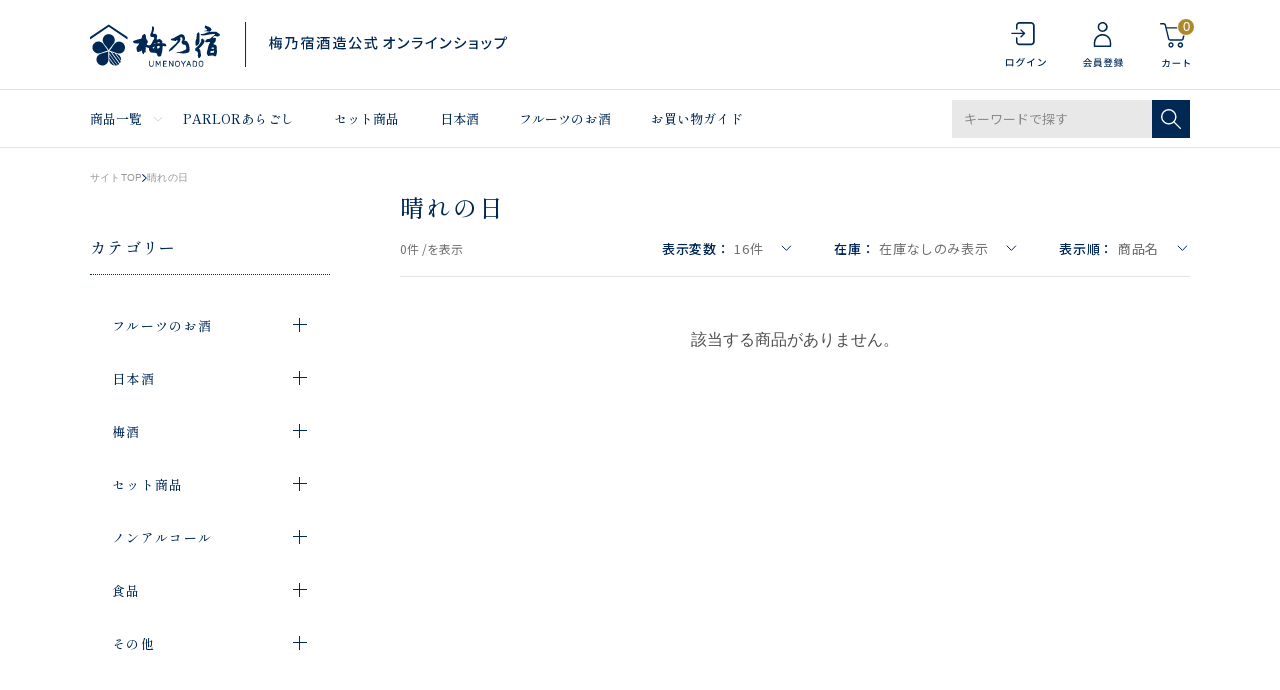

--- FILE ---
content_type: text/html; charset=utf-8
request_url: https://shop.umenoyado.com/Form/Product/ProductList.aspx?shop=0&cat=001002&dpcnt=16&img=2&sort=04&udns=3&fpfl=2&sfl=0&pno=1
body_size: 48349
content:

<?xml version="1.0" encoding="UTF-8"?>
<!DOCTYPE html>
<html xmlns="http://www.w3.org/1999/xhtml" xml:lang="ja" lang="ja">
<head id="ctl00_Head1"><meta http-equiv="Content-Type" content="text/html; charset=UTF-8" /><title>
	フルーツのお酒 晴れの日 一覧ページ | 梅乃宿酒造公式オンラインショップ
</title><meta http-equiv="Content-Script-Type" content="text/javascript" /><meta name="viewport" content="width=device-width, initial-scale=1.0" /><link id="ctl00_lVariablesCss" rel="stylesheet" type="text/css" media="screen,print" href="/Css/variables.css" /><link id="ctl00_lGeneralCss" rel="stylesheet" type="text/css" media="screen,print" href="/Css/general.css" /><link id="ctl00_lCommonCss" rel="stylesheet" type="text/css" media="screen,print" href="/Css/common.css" /><link id="ctl00_lPrintCss" rel="stylesheet" type="text/css" media="print" href="/Css/imports/print.css" /><link id="ctl00_lTooltipCss" rel="stylesheet" type="text/css" media="all" href="/Css/tooltip.css" /><link id="ctl00_lCommonLowerCss" rel="stylesheet" type="text/css" media="screen,print" href="/Css/imports/common_lower.css" /><link id="ctl00_lstaticCss" rel="stylesheet" type="text/css" media="screen,print" href="/Css/imports/static_lower.css" /><link id="ctl00_lDefaultCss" rel="stylesheet" type="text/css" media="screen,print" href="/Css/default.css?2022080102" />

<meta name="viewport" content="width=device-width,initial-scale=1.0,minimum-scale=1.0,maximum-scale=1.0,user-scalable=no">


<script type="text/javascript" charset="Shift_JIS" src="/Js/w2.js?20240728"></script>
<script type="text/javascript" charset="Shift_JIS" src="/Js/w2.textboxevents.js"></script>

<script type="text/javascript" charset="Shift_JIS" src="/Js/jquery-3.6.0.min.js"></script>
<script type="text/javascript" charset="Shift_JIS" src="/Js/jquery-migrate-3.3.2.min.js"></script>



<link href="/Js/Slick/slick-theme.css" rel="stylesheet" type="text/css">
<link href="/Js/Slick/slick.css" rel="stylesheet" type="text/css">
<script type="text/javascript" src="/Js/Slick/slick.min.js" defer></script>

<script type="text/javascript" charset="UTF-8" src="/Js/ClientValidateScript.aspx"></script>
<script type="text/javascript" charset="UTF-8" src="/Js/jquery.bxslider.min.js" defer></script>
<script type="text/javascript" charset="UTF-8" src="/Js/jquery.biggerlink.min.js" defer></script>
<script type="text/javascript" charset="UTF-8" src="/Js/jquery.heightLine.js" defer></script>
<script type="text/javascript" charset="UTF-8" src="/Js/jquery.mousewheel.js" defer></script>
<script type="text/javascript" charset="UTF-8" src="/Js/jquery.jscrollpane.min.js" defer></script>
<script type="text/javascript" charset="UTF-8" src="/Js/jquery.ah-placeholder.js" defer></script>
<script type="text/javascript" charset="UTF-8" src="/Js/list.js" defer></script>
<script type="text/javascript" charset="UTF-8" src="/Js/swiper.min.js" defer></script>
<script type="text/javascript" charset="UTF-8" src="/Js/head_nav_init.js" defer></script>

<script type="text/javascript" charset="UTF-8" src="/Js/function.js" defer></script>

<script type="text/javascript" src="/Js/AutoKana/jquery.autoKana.js"></script>
<script type="text/javascript" src="/Js/AutoKana/jquery.autoChangeKana.js"></script>

<link rel="icon" href="/Contents/ImagesPkg/common/favicon.png">
<link rel="apple-touch-icon" href="/Contents/ImagesPkg/common/apple_touch_icon.png">

<script type="text/javascript">
	
	function execAutoKanaWithKanaType(firstName, firstNameKana, lastName, lastNameKana) {
		execAutoKana(
			firstName,
			firstNameKana,
			lastName,
			lastNameKana,
			'FULLWIDTH_KATAKANA');
	}

	
	function execAutoChangeKanaWithKanaType(firstNameKana, lastNameKana) {
		execAutoChangeKana(
			firstNameKana,
			lastNameKana,
			'FULLWIDTH_KATAKANA');
	}
</script>

<script type="text/javascript" charset="UTF-8" src="/Js/common.js?20220801" defer></script>



<link id="lsearchResultLayerCss" rel="stylesheet" href="/Css/searchResultLayer.css" type="text/css" media="screen" />




<link rel="preconnect" href="https://fonts.googleapis.com">
<link rel="preconnect" href="https://fonts.gstatic.com" crossorigin>
<link rel="stylesheet" href="https://use.typekit.net/suq2uyz.css">

<link href="https://fonts.googleapis.com/css2?family=Noto+Sans+JP:wght@400;500&family=Hind&family=Josefin+Sans&family=Shippori+Mincho+B1:wght@500&family=EB+Garamond&display=swap" rel="stylesheet">




<script type="text/javascript">
<!--
	// ページロード処理
	function pageLoad(sender, args) {
		// ページロード共通処理
		pageLoad_common();

		// function.js実行
		if (typeof initializeFunctionJs == "function") initializeFunctionJs();

		// グローバル切り替え実行
		if (typeof switchGlobalFunction == 'function') switchGlobalFunction();

		// PayPal
		if (typeof InitializePaypal == "function") InitializePaypal(sender, args);

		// body側のpageLoad実行
		if (typeof bodyPageLoad == "function") bodyPageLoad();
	}
//-->
</script>


<link rel="stylesheet" href="/Js/jquery-ui-1.12.1.custom/jquery-ui.css" />
<script src="/Js/jquery-ui-1.12.1.custom/jquery-ui.js" defer></script>
<script type="text/javascript" charset="UTF-8" src="/Js/mailcomplete.js?20240728" defer></script>
<script type="text/javascript">
	var mailDomains = getMailDomains("/Contents/MailDomains.xml");
	$(function ()
	{
		$('.mail-domain-suggest').each(function ()
		{
			$(this).mailcomplete();
		});
	});
</script>

<link href="/Css/product.css" rel="stylesheet" type="text/css" media="all" />
<link href="/Css/modal_advancedSearch.css" rel="stylesheet"
		type="text/css" media="(max-width: 767px)" />
<link href="/Css/leftnavi_advancedSearch.css" rel="stylesheet"
	type="text/css" media="(min-width: 767px)" />
<link href="/Css/productList.css" rel="stylesheet"
		type="text/css" media="all" />
	
<link rel="canonical" href="https://shop.umenoyado.com/Form/Product/ProductList.aspx?shop=0&cat=001002&dpcnt=16&img=2&sort=04&udns=3&fpfl=2&sfl=0&pno=1" />


	<meta name="Keywords" content="" />


		<!-- Google Tag Manager -->
<script>(function(w,d,s,l,i){w[l]=w[l]||[];w[l].push({'gtm.start':
new Date().getTime(),event:'gtm.js'});var f=d.getElementsByTagName(s)[0],
j=d.createElement(s),dl=l!='dataLayer'?'&l='+l:'';j.async=true;j.src=
'https://www.googletagmanager.com/gtm.js?id='+i+dl;f.parentNode.insertBefore(j,f);
})(window,document,'script','dataLayer','GTM-K565J3J');</script>
<!-- End Google Tag Manager -->

	

	
	<script type="text/javascript">
	<!--
		var site_path_root = '/';
	//-->
	</script>
	<script type="text/javascript" charset="Shift_JIS" src="/Js/ThickBox/thickbox.js"></script>
	
	<link id="lThickBoxCss" rel="stylesheet" href="/Js/ThickBox/thickbox.css" type="text/css" media="all" />
	<meta name="description" /><meta property="og:title" /><meta property="og:type" content="article" /><meta property="og:url" content="https://shop.umenoyado.com/Form/Product/ProductList.aspx?shop=0&amp;cat=001002&amp;dpcnt=16&amp;img=2&amp;sort=04&amp;udns=3&amp;fpfl=2&amp;sfl=0&amp;pno=1" /><meta property="og:image" /><meta property="og:site_name" /><meta property="og:description" /></head>
<body onload="">
	
	
		<!-- Google Tag Manager (noscript) -->
<noscript><iframe src="https://www.googletagmanager.com/ns.html?id=GTM-K565J3J"
height="0" width="0" style="display:none;visibility:hidden"></iframe></noscript>
<!-- End Google Tag Manager (noscript) -->

	
		<script src="//c.crm-kozuchi.com/crm/umenoyado/js/store-cv.js"></script>
	
		<script>
window.dataLayer = window.dataLayer || [];
dataLayer.push({'loginmail': ''});
</script>
	
	
	
	<form name="aspnetForm" method="post" action="/Form/Product/ProductList.aspx?shop=0&amp;cat=001002&amp;dpcnt=16&amp;img=2&amp;sort=04&amp;udns=3&amp;fpfl=2&amp;sfl=0&amp;pno=1" id="aspnetForm" onsubmit="return (document.getElementById(&#39;__EVENTVALIDATION&#39;) != null);" onkeypress="return ((event.keyCode != 13) || (window.event.srcElement.type != &#39;text&#39;));">
<div>
<input type="hidden" name="__EVENTTARGET" id="__EVENTTARGET" value="" />
<input type="hidden" name="__EVENTARGUMENT" id="__EVENTARGUMENT" value="" />
<input type="hidden" name="__VIEWSTATE" id="__VIEWSTATE" value="/[base64]////[base64]////[base64]////z///8GCAAAAANwaWQGCQAAAAAB9v////z///8GCwAAAAN2aWQJCQAAAAHz/////P///wYOAAAAA3BubwYPAAAAATEB8P////z///8GEQAAAANjYXQGEgAAAAYwMDEwMDIB7f////z///8GFAAAAARzd3JkCQkAAAAB6v////z///8GFwAAAAZzYnN3cmQJCQAAAAHn/////P///wYaAAAAA2NvbAkJAAAAAeT////8////Bh0AAAADaW1nBh4AAAABMgHh/////P///wYgAAAABHNvcnQGIQAAAAIwNAHe/////P///wYjAAAABWNpY29uCQkAAAAB2/////z///8GJgAAAANtaW4JCQAAAAHY/////P///wYpAAAAA21heAkJAAAAAdX////8////BiwAAAAFZHBjbnQGLQAAAAIxNgHS/////P///wYvAAAABHVkbnMGMAAAAAEzAc/////8////BjIAAAAEZG9zcAkJAAAAAcz////8////BjUAAAAEZnBmbAY2AAAAATIByf////z///8GOAAAAANzZmwGOQAAAAEwAcb////8////BjsAAAADcGdpCQkAAAABw/////z///8GPgAAAANiaWQJCQAAAAHA/////P///wZBAAAACmJyYW5kX25hbWUKCx4TRml4ZWRQdXJjaGFzZUZpbHRlcgUBMh4KUGFnZU51bWJlcgIBHgV0aXRsZQVl44OV44Or44O844OE44Gu44GK6YWSIOaZtOOCjOOBruaXpSDkuIDopqfjg5rjg7zjgrggfCDmooXkuYPlrr/phZLpgKDlhazlvI/[base64]/[base64]/jgrvjg4Pjg4jllYblk4EFAzAwNGcQBRXjg47jg7PjgqLjg6vjgrPjg7zjg6sFAzAwN2cQBQbpo5/[base64]/////[base64]/////w9kAgIPZBYYZg8VAQzmmbTjgozjga7ml6VkAgEPDxYEHh1Qcm9kdWN0Q2F0ZWdvcnlUcmVlRGF0YVNvdXJjZTKiGgABAAAA/////wEAAAAAAAAADAIAAAA/[base64]/[base64]/[base64]/AAAABAAAAAZfAAAAATAGYAAAAAYwMDEwMDQGYQAAAA/[base64]/[base64]/[base64]/[base64]/c2hvcD0wJmFtcDtjYXQ9MDAyJmFtcDtkcGNudD0xNiZhbXA7aW1nPTImYW1wO3NvcnQ9MDQmYW1wO3VkbnM9MyZhbXA7ZnBmbD0yJmFtcDtzZmw9MCZhbXA7cG5vPTFkAgEPFgIfHAIEFggCAQ9kFgRmDxUCgQEvRm9ybS9Qcm9kdWN0L1Byb2R1Y3RMaXN0LmFzcHg/[base64]/[base64]/[base64]/c2hvcD0wJmFtcDtjYXQ9MDA0JmFtcDtkcGNudD0xNiZhbXA7aW1nPTImYW1wO3NvcnQ9MDQmYW1wO3VkbnM9MyZhbXA7ZnBmbD0yJmFtcDtzZmw9MCZhbXA7cG5vPTFkAgEPFgIfHAIBFgICAQ9kFgRmDxUCgQEvRm9ybS9Qcm9kdWN0L1Byb2R1Y3RMaXN0LmFzcHg/[base64]/[base64]/c2hvcD0wJmFtcDtjYXQ9MDA2JmFtcDtkcGNudD0xNiZhbXA7aW1nPTImYW1wO3NvcnQ9MDQmYW1wO3VkbnM9MyZhbXA7ZnBmbD0yJmFtcDtzZmw9MCZhbXA7cG5vPTFkAgEPFgIfHAIBFgICAQ9kFgRmDxUCgQEvRm9ybS9Qcm9kdWN0L1Byb2R1Y3RMaXN0LmFzcHg/[base64]/[base64]/ooajnpLpkAgQPZBYCZg8VBQEzATMHY2hlY2tlZAEzGOWcqOW6q+OBquOBl+OBruOBv+ihqOekumQCAw8PFgIeBFRleHRlZGQCBA8PFgIfPWVkZAIGDxYCHxwC/////[base64]/[base64]/[base64]/[base64]/c2hvcD0wJmFtcDtjYXQ9MDAxMDAyJmFtcDtkcGNudD0xNiZhbXA7aW1nPTImYW1wO3NvcnQ9MDQmYW1wO3VkbnM9MSZhbXA7ZnBmbD0yJmFtcDtzZmw9MCZhbXA7cG5vPTEY5Zyo5bqr44GC44KK44Gu44G/[base64]/[base64]/[base64]/[base64]/[base64]/[base64]/ooajnpLpkAgQPZBYCZg8VBQEzATMHY2hlY2tlZAEzGOWcqOW6q+OBquOBl+OBruOBv+ihqOekumQCBQ8WAh8cAv////8PZAIJDw8WBB8wMqIaAAEAAAD/////[base64]/[base64]/phrgGMDAyMDAyBjAwMjAwMgzntJTnsbPlkJ/[base64]/jga7mooXphZIGMDAzMDAyBjAwMzAwMhLmooXkuYPlrr/jga7mooXphZJkAgEPFgIfHGZkAgQPZBYEZg8VBQMwMDQP44K744OD44OI5ZWG5ZOBAzAwNAMwMDQP44K744OD44OI5ZWG5ZOBZAIBDxYCHxwCARYCZg9kFgRmDxUFBjAwNDAwMQ/jgrvjg4Pjg4jllYblk4EGMDA0MDAxBjAwNDAwMQ/[base64]/////[base64]/jgrDjg7vjgrnjgq/jg6rjg5fjg4jjgpLliYrpmaQNCiAgICAkKCcjcmV2aWNvLXJldmlldy10YWdtYW5hZ2VyJykucmVtb3ZlKCk7DQogICAgJCgnc2NyaXB0W3NyYyo9InJldmljby5qcC9wcm92aWRlanMvdGFnbWFuYWdlci5qcyJdJykucmVtb3ZlKCk7DQoNCiAgICAvLyBSZXZpQ2/jgr/jgrDjgpLlho3nlJ/[base64]/[base64]/oAZhCAbafC" />
</div>

<script type="text/javascript">
//<![CDATA[
var theForm = document.forms['aspnetForm'];
if (!theForm) {
    theForm = document.aspnetForm;
}
function __doPostBack(eventTarget, eventArgument) {
    if (!theForm.onsubmit || (theForm.onsubmit() != false)) {
        theForm.__EVENTTARGET.value = eventTarget;
        theForm.__EVENTARGUMENT.value = eventArgument;
        theForm.submit();
    }
}
//]]>
</script>


<script src="/WebResource.axd?d=qI02yP0wZFsM3cu8sJaR7iQ3MsQNgcKskoYU65XxPpXQxKwo1iilZ7vVPEoxauFWdVo7hMANSXSteH3UyNE7nvcREXmDYQM4C0quYj8MsZ81&amp;t=638628531619783110" type="text/javascript"></script>


<script src="/ScriptResource.axd?d=8fxl3sfLKb6a6677UCXPkXNl66rybmL03loC_QoflIqag8uEhMCTCHtqprhKXBSZrL8m9Xhgi8XZK9OlQyontw8VmjRDjoHO58381eWeLWu3KycnC7gjhEAStDpneN0hiI4Tjx4uDWJgUtXEtrm7Wfxl_G8iqkanYapnHRA324U1&amp;t=2a9d95e3" type="text/javascript"></script>
<script src="/ScriptResource.axd?d=HBtUNkstLNDNGhInANHs6sxfpEgyPH5nIjNDI6WiqV55R2wMVS2G5y9YaqOQD1A1cWH5qmbF0_WJWpj_ilcd1AJ2SdFXrmbss-_xKHpriiQzQ1DKkARWItPw2kCFIfjQPlPeVkixN0Tr7XUR-qJovNTCiUhqSJY1EzMdafVJ3I8XY4eOF62JN-RctV9ILwKa0&amp;t=2a9d95e3" type="text/javascript"></script>
<div>

<input type="hidden" name="__VIEWSTATEGENERATOR" id="__VIEWSTATEGENERATOR" value="336F6414" />
<input type="hidden" name="__EVENTVALIDATION" id="__EVENTVALIDATION" value="/wEdAEQVO+K+7E2eTjoLI0UebEuRKLHaNdYAxCaIRWLj9duOc+/GfAZ8gVrCsdnvXJJ5vb2MJD78nAjO2Vx8IYz5oN1m3pT/qMviz2aN8Z9o6kGxN46lwli98UKXkIUd4fxcShfWYqOiTvcWqGD0u8LYXo+aBPUBXFacgf6wDHfWsbyOCexp43WLdIVG9sOITmjPTkIaO8hnMgJEgOl4O0feI3YebAZRGI6XZo47TAO0EMbAXU8Ag9Ou5HSV2GDXPywnYo6URhXwNpW/vz/Tzp+cbBSecy4E8JxxKX3Uz2OX3RZGMGE/w79Q6V2sqOPp6T976857dVpc1iqpS+9+Yj6/lpuWBCWeakiN0yBMxnR0RpTShuFDE34pjKjdG/5p4/2mmBAjpjWXyO3LyoQov9O9w4LWFsEf+n84yhB4C0EEoXGfo7E1bFz5E3mJDjMgOp6Fbd7vcbLk2z1AAxevGdBYQoUxLM5tW2NzKrlwZr5eIz17+8Mx5nduW4x5Uref2NHyHK7lGWUwalBY6bUS7vpXjeCgwTmOGHEQx1/kTuQxNvmleXizCWOX+3mirFb1fvP/WUUGj0/f9PX/rCXK81PM5R8+BuUAjPbU52cKpSicv6bb8N3tTnfOHZd6PFpgz/b2gokdaFQDgkdbKwruAIyWU8qIxy4KGeyaFFOEnoFQy/BadOGobOdYZYG1SirvLg4zBOpl6UBRKxIr5nlYSK71qk03szdaZ1vBrTFp3oI6L9rDsuDUhRmXsb797x8N7RmG/wP+KNZEjYoq79ffhE4g5Oe2DnHXzb9BEVqu9MwcdeRkRhGlRQG1p4s/0CrhMuvAw9w9q5qd+xCh1P+6yeyDlZwCcnsbaLJqNNs+X+DYX0+BDTAGeykamhUfcn16O6Auw5i9otNmZtMPDC4DtymwIpvVszQOt42Lp43Dyeijpg/QBeaZAjFpwNxtVgGLJXFpS+VbTvH87ZvKF/Pib2Eu490CIgT1GJQDEj0iIlbNgsPEBgx64s468wnKTB8upkinkhdpCChIR38ZvGYVdi7MclUnK2Z2biymcSnVhFS+fVtuAzW8SznA3EftGKLASIQqlHfCZkrMZLZCGtYVQSCOlh4hdHDn0k0L8nUCik1wAigF2f6uU2tdtJw9JF/joNKYIW/XTuDWdVwaR0/MhwR3dF9ZB4lEvg0FJZy9qW2KEdsm0EI5HOigB3/vvOWm+F7gaJ1McH5N9KOESPeJ4fXDyPqysif3ixJwk3H5r2GOim6n9mwb9vzWt9n/GnFd2oK++sYBkdgAtSHBKOQXW/aTJzQvFF8dZh8cHJ3e4LOElA9qzsoq0PlvRFtYBVbpuTa+Q8eNvJjWM94VjxXUl399ZGP15Dl3PyvG5PGK2C2BoOjSpD/8lCLQtxewjd7SC/KynyparPyjwJagH8Hrf4nG4IjgOBM/giLRTS9JH5TlJYkhS+MuQDdZufRJlmvjJoGQCY2pEKvRAgf11htLcpjnE5Oz" />
</div>

		<script type="text/javascript">
		<!--
			// クリックジャック攻撃対策
			CheckClickJack('/Form/Blank.aspx');
		//-->
		</script>

		
		<script type="text/javascript">
//<![CDATA[
Sys.WebForms.PageRequestManager._initialize('ctl00$smScriptManager', 'aspnetForm', ['tctl00$BodyHeaderMain$UpdatePanel1','','tctl00$BodyHeaderMain$upUpdatePanel2','','tctl00$BodyHeaderMain$ctl03$UpdatePanel1','','tctl00$BodyHeaderMain$BodyMiniCart$upMiniCart','','tctl00$BodyHeaderMain$ctl06$UpdatePanel1','','tctl00$ContentPlaceHolder1$ctl01$UpdatePanel1','','tctl00$ContentPlaceHolder1$ctl05$UpdatePanel1','','tctl00$ContentPlaceHolder1$ctl08',''], [], [], 90, 'ctl00');
//]]>
</script>


		
		<div id="Header">
		<div id="ctl00_BodyHeaderMain_UpdatePanel1">


</div>


<div id="ctl00_BodyHeaderMain_upUpdatePanel2">


<header id="header">
	

  
  <div id="header_info_sp" class="visible-small hidden-large">
    <div class="header_inner">
      <p>梅乃宿酒造公式 オンラインショップ</p>
    </div>
  </div>
  
  
  <div class="header_top">
    <div class="header_inner">
      
      <div class="header_inner__column">

        
        <p class="header_logo">
        
          <a href="/">
            <picture class="header_logo">
              <source srcset="/Contents/ImagesPkg/common/logo_pc.svg" media="(min-width:768px)" width="417" height="45">
              <img src="/Contents/ImagesPkg/common/logo_sp.svg" width="107" height="35" alt="梅乃宿酒造公式 オンラインショップ" decoding="async">
            </picture>
          </a>
          
        </p>
        

        </div>
      

      
      <div class="header_inner__column">
        <div class="header_utiliry_wrap visible-large hidden-small">
          
            <div class="header_utiliry">
          
            <ul>
              
                <li class="utility_login">
                  <a href="/Form/Login.aspx">
                    <img src="/contents/ImagesPkg/common/icon_login.svg" alt="ログイン" width="23" height="32" decoding="async">
                  </a>
                </li>
              
                <li class="utility_register">
                  <a href="/Form/User/UserRegistRegulation.aspx">
                    <img src="/contents/ImagesPkg/common/icon_register.svg" alt="会員登録" width="23" height="32" decoding="async">
                  </a>
                </li>
              
              <li class="utility_cart">
                <a href="/Form/Order/CartList.aspx">
                  <img src="/contents/ImagesPkg/common/icon_cart.svg" alt="カート" width="31" height="46" decoding="async">
                  <span class="num num_0">
                    0
                  </span>
                </a>
              </li>
            </ul>
          </div>
        </div>
        <div class="header_utiliry_wrap header-global-nav sp_only">
          <div class="header_utiliry">
            <ul>
              
                <li class="utility_login">
                  <a href="/Form/Login.aspx">
                    <img src="/contents/ImagesPkg/common/icon_login.svg" alt="ログイン" width="23" height="32" decoding="async">
                  </a>
                </li>
              
                <li class="utility_register">
                  <a href="/Form/User/UserRegistRegulation.aspx">
                    <img src="/contents/ImagesPkg/common/icon_register.svg" alt="会員登録" width="23" height="32" decoding="async">
                  </a>
                </li>
              
              <li class="utility_cart">
                <a href="/Form/Order/CartList.aspx">
                  <img src="/contents/ImagesPkg/common/icon_cart.svg" alt="カート" width="23" height="32" decoding="async">
                  <span class="num num_0">
                    0
                  </span>
                </a>
              </li>
              <li class="utility_menu">
                <div class="hamburger"><span></span></div>
              </li>
            </ul>
          </div>
        </div>
      </div>
      

    </div>
  </div>
  

  
  <div class="header_top visible-small hidden-large header_fixed">
    <div class="header_inner">
      
      <div class="header_inner__column">

        
        <p class="header_logo">
        
          <a href="/">
            <picture class="header_logo">
              <source srcset="/Contents/ImagesPkg/common/logo_pc.svg" media="(min-width:768px)" width="417" height="45">
              <img src="/Contents/ImagesPkg/common/logo_sp.svg" width="107" height="35" alt="梅乃宿酒造公式 オンラインショップ" decoding="async">
            </picture>
          </a>
          
        </p>
        

        </div>
      

      
      <div class="header_inner__column">
        <div class="header_utiliry_wrap visible-large hidden-small">
          
            <div class="header_utiliry">
          
            <ul>
              
                <li class="utility_login">
                  <a href="/Form/Login.aspx">
                    <img src="/contents/ImagesPkg/common/icon_login.svg" alt="ログイン" width="23" height="32" decoding="async">
                  </a>
                </li>
              
                <li class="utility_register">
                  <a href="/Form/User/UserRegistRegulation.aspx">
                    <img src="/contents/ImagesPkg/common/icon_register.svg" alt="会員登録" width="23" height="32" decoding="async">
                  </a>
                </li>
              
              <li class="utility_cart">
                <a href="/Form/Order/CartList.aspx">
                  <img src="/contents/ImagesPkg/common/icon_cart.svg" alt="カート" width="31" height="46" decoding="async">
                  <span class="num num_0">
                    0
                  </span>
                </a>
              </li>
            </ul>
          </div>
        </div>
        <div class="header_utiliry_wrap header-global-nav sp_only">
          <div class="header_utiliry">
            <ul>
              
                <li class="utility_login">
                  <a href="/Form/Login.aspx">
                    <img src="/contents/ImagesPkg/common/icon_login.svg" alt="ログイン" width="23" height="32" decoding="async">
                  </a>
                </li>
              
                <li class="utility_register">
                  <a href="/Form/User/UserRegistRegulation.aspx">
                    <img src="/contents/ImagesPkg/common/icon_register.svg" alt="会員登録" width="23" height="32" decoding="async">
                  </a>
                </li>
              
              <li class="utility_cart">
                <a href="/Form/Order/CartList.aspx">
                  <img src="/contents/ImagesPkg/common/icon_cart.svg" alt="カート" width="23" height="32" decoding="async">
                  <span class="num num_0">
                    0
                  </span>
                </a>
              </li>
              <li class="utility_menu">
                <div class="hamburger hamburger_fixed"><span></span></div>
              </li>
            </ul>
          </div>
        </div>
      </div>
      

    </div>
  </div>
  

  
  <div id="header_menu" class="visible-large hidden-small">
    <div class="header_inner">
      <nav class="header_menu__list">
        <ul>
          <li class="header_menu__item megamenu_trigger static">
            <p class="header_menu__ttl"><a href="#">商品一覧</a></p>
            <div class="header_menu__contents">
              <div class="megamenu_contents">
                <div class="contents_inner">
                  


<a href="/Form/Product/ProductList.aspx" class="viewall">すべての商品をみる</a>
<div class="category_list">
  <div class="category_item">
    <div class="category_img">
      <img src="/Contents/ImagesPkg/common/pc_cat_01.jpg" width="76" height="76" alt="" loading="lazy">
    </div>
    <div class="category_links">
      <p class="category_title"><a href="/Form/Product/ProductList.aspx?shop=0&cat=001">フルーツのお酒</a></p>
      <a href="/Form/Product/ProductList.aspx?shop=0&cat=001001" class="category_link">大人の果肉の沼</a>
      <a href="/Form/Product/ProductList.aspx?shop=0&cat=001003" class="category_link">あらごし</a>
      <a href="/Form/Product/ProductList.aspx?shop=0&cat=001004" class="category_link no_s">超あらごし</a><br>
      <a href="/Form/Product/ProductList.aspx?shop=0&cat=001002" class="category_link">晴れの日</a>
      <a href="/Form/Product/ProductList.aspx?shop=0&cat=001005" class="category_link">ジン</a>
      <a href="/Form/Product/ProductList.aspx?shop=0&cat=001007" class="category_link">果本酒</a>
      <a href="/Form/Product/ProductList.aspx?shop=0&cat=001006" class="category_link no_s">その他リキュール</a>
    </div>
  </div>
  <div class="category_item">
    <div class="category_img">
      <img src="/Contents/ImagesPkg/common/pc_cat_03.jpg" width="76" height="76" alt="" loading="lazy">
    </div>
    <div class="category_links">
      <p class="category_title"><a href="/Form/Product/ProductList.aspx?shop=0&cat=002">日本酒</a></p>
      <a href="/Form/Product/ProductList.aspx?shop=0&cat=002001" class="category_link">純米大吟醸</a>
      <a href="/Form/Product/ProductList.aspx?shop=0&cat=002002" class="category_link">純米吟醸</a>
      <a href="/Form/Product/ProductList.aspx?shop=0&cat=002003" class="category_link">純米</a>
      <a href="/Form/Product/ProductList.aspx?shop=0&cat=002004" class="category_link no_s">果本酒</a>
    </div>
  </div>
  <div class="category_item">
    <div class="category_img">
      <img src="/Contents/ImagesPkg/common/pc_cat_06.jpg" width="76" height="76" alt="" loading="lazy">
    </div>
    <div class="category_links">
      <p class="category_title"><a href="/Form/Product/ProductList.aspx?shop=0&cat=003">梅酒</a></p>
      <a href="/Form/Product/ProductList.aspx?shop=0&cat=003001" class="category_link">あらごし梅酒</a>
      <a href="/Form/Product/ProductList.aspx?shop=0&cat=003002" class="category_link no_s">梅乃宿の梅酒</a>
    </div>
  </div>
  <div class="category_item">
    <div class="category_img">
      <img src="/Contents/ImagesPkg/common/pc_cat_02.jpg" width="76" height="76" alt="" loading="lazy">
    </div>
    <div class="category_links">
      <p class="category_title"><a href="/Form/Product/ProductList.aspx?shop=0&cat=004">セット商品</a></p>
      <a href="/Form/Product/ProductList.aspx?shop=0&cat=004001" class="category_link no_s">セット商品</a>
    </div>
  </div>
  <div class="category_item">
    <div class="category_img">
      <img src="/Contents/ImagesPkg/common/pc_cat_08.jpg" width="76" height="76" alt="" loading="lazy">
    </div>
    <div class="category_links">
      <p class="category_title"><a href="/Form/Product/ProductList.aspx?shop=0&cat=007">ノンアルコール</a></p>
      <a href="/Form/Product/ProductList.aspx?shop=0&cat=007001" class="category_link no_s">ノンアルコール</a>
    </div>
  </div>
  <div class="category_item">
    <div class="category_img">
      <img src="/Contents/ImagesPkg/common/pc_cat_07.jpg" width="76" height="76" alt="" loading="lazy">
    </div>
    <div class="category_links">
      <p class="category_title"><a href="/Form/Product/ProductList.aspx?shop=0&cat=005">食品</a></p>
      <a href="/Form/Product/ProductList.aspx?shop=0&cat=005001" class="category_link no_s">ドレッシング</a>
    </div>
  </div>
  <div class="category_item">
    <div class="category_img">
      <img src="/Contents/ImagesPkg/common/pc_cat_05.jpg" width="76" height="76" alt="" loading="lazy">
    </div>
    <div class="category_links">
      <p class="category_title"><a href="/Form/Product/ProductList.aspx?shop=0&cat=006">その他</a></p>
      <a href="/Form/Product/ProductList.aspx?shop=0&cat=006001" class="category_link no_s">その他</a>
    </div>
  </div>
</div>


                </div>
              </div>
              <div class="megamenu_bg"></div>
            </div>
          </li>
          <li class="header_menu__item">
            <a href="/Form/Product/ProductList.aspx?shop=0&cat=&dpcnt=20&img=2&sort=07&swrd=PARLOR%e3%81%82%e3%82%89%e3%81%94%e3%81%97&udns=0&fpfl=0&sfl=0&pno=1">PARLORあらごし</a>
          </li>
          <li class="header_menu__item">
            <a href="/Form/Product/ProductList.aspx?shop=0&cat=004">セット商品</a>
          </li>
          <li class="header_menu__item">
            <a href="/Form/Product/ProductList.aspx?shop=0&cat=002">日本酒</a>
          </li>
          <li class="header_menu__item">
            <a href="/Form/Product/ProductList.aspx?shop=0&cat=001">フルーツのお酒</a>
          </li>
          <li class="header_menu__item">
            <a href="/Page/guide.aspx">お買い物ガイド</a>
          </li>
        </ul>
      </nav>
      <div class="header_search visible-large hidden-small">
        <div id="ctl00_BodyHeaderMain_ctl03_UpdatePanel1">


</div>

<div id="dvProductSearch" class="textBox pos-R">
		<input name="ctl00$BodyHeaderMain$ctl03$tbSearchWord" type="text" maxlength="250" id="ctl00_BodyHeaderMain_ctl03_tbSearchWord" class="text" placeholder="キーワードで探す" onkeypress="if (event.keyCode==13){__doPostBack(&#39;ctl00$BodyHeaderMain$ctl03$lbSearch&#39;,&#39;&#39;); return false;}" />
	<div class="btnSearch pos-A">
		<a id="ctl00_BodyHeaderMain_ctl03_lbSearch" href="javascript:__doPostBack(&#39;ctl00$BodyHeaderMain$ctl03$lbSearch&#39;,&#39;&#39;)"><img src="/Contents/ImagesPkg/common/icon_search.svg" width="20" height="20" alt="検索する" decoding="async"></a>
	</div>

	<!-- <dl>
		<dt><img src="/Contents/ImagesPkg/label_productsearch.jpg" alt="商品の検索" /></dt>
		<dd><select name="ctl00$BodyHeaderMain$ctl03$ddlCategories" id="ctl00_BodyHeaderMain_ctl03_ddlCategories">
		<option value="">すべてのカテゴリ</option>
		<option selected="selected" value="001">フルーツのお酒</option>
		<option value="002">日本酒</option>
		<option value="003">梅酒</option>
		<option value="004">セット商品</option>
		<option value="007">ノンアルコール</option>
		<option value="005">食品</option>
		<option value="006">その他</option>

</select></dd>
		<dd class="text_search_price_mini">	<input name="ctl00$BodyHeaderMain$ctl03$tbMinPrice" type="text" maxlength="7" id="ctl00_BodyHeaderMain_ctl03_tbMinPrice" class="text" onkeypress="if (event.keyCode==13){__doPostBack(&#39;ctl00$BodyHeaderMain$ctl03$lbSearch&#39;,&#39;&#39;); return false;}" style="width:50px;" />円 ～
		<input name="ctl00$BodyHeaderMain$ctl03$tbMaxPrice" type="text" maxlength="7" id="ctl00_BodyHeaderMain_ctl03_tbMaxPrice" class="text" onkeypress="if (event.keyCode==13){__doPostBack(&#39;ctl00$BodyHeaderMain$ctl03$lbSearch&#39;,&#39;&#39;); return false;}" style="width:50px;" />円</dd>
		<dd><input id="ctl00_BodyHeaderMain_ctl03_cbStockOnly" type="checkbox" name="ctl00$BodyHeaderMain$ctl03$cbStockOnly" /><label for="ctl00_BodyHeaderMain_ctl03_cbStockOnly">在庫あり</label></dd>
		<dd>→ <a href="/Page/AdvancedSearch.aspx">詳しく検索</a></dd>
	</dl> -->
</div>









      </div>
    </div>
  </div>
  

  
  


  
</header>


<div id="fixedHeader" class="fixedHeader visible-large hidden-small">
  <div class="header_inner">
    <div class="header_inner__column">
      <h2 class="header_logo">
        <a href="/">
          <img src="/Contents/ImagesPkg/common/logo_small.svg" width="130" height="42" alt="梅乃宿酒造公式 オンラインショップ" class="header_logo_img" decoding="async">
        </a>
      </h2>
    </div>
    <div class="header_inner__column">
      <nav class="header_menu__list">
        <ul>
          <li class="header_menu__item megamenu_trigger">
            <p class="header_menu__ttl"><a href="#">商品一覧</a></p>
            <div class="header_menu__contents">
              <div class="megamenu_bg"></div>
              <div class="megamenu_contents">
                <div class="contents_inner">
                  


<a href="/Form/Product/ProductList.aspx" class="viewall">すべての商品をみる</a>
<div class="category_list">
  <div class="category_item">
    <div class="category_img">
      <img src="/Contents/ImagesPkg/common/pc_cat_01.jpg" width="76" height="76" alt="" loading="lazy">
    </div>
    <div class="category_links">
      <p class="category_title"><a href="/Form/Product/ProductList.aspx?shop=0&cat=001">フルーツのお酒</a></p>
      <a href="/Form/Product/ProductList.aspx?shop=0&cat=001001" class="category_link">大人の果肉の沼</a>
      <a href="/Form/Product/ProductList.aspx?shop=0&cat=001003" class="category_link">あらごし</a>
      <a href="/Form/Product/ProductList.aspx?shop=0&cat=001004" class="category_link no_s">超あらごし</a><br>
      <a href="/Form/Product/ProductList.aspx?shop=0&cat=001002" class="category_link">晴れの日</a>
      <a href="/Form/Product/ProductList.aspx?shop=0&cat=001005" class="category_link">ジン</a>
      <a href="/Form/Product/ProductList.aspx?shop=0&cat=001007" class="category_link">果本酒</a>
      <a href="/Form/Product/ProductList.aspx?shop=0&cat=001006" class="category_link no_s">その他リキュール</a>
    </div>
  </div>
  <div class="category_item">
    <div class="category_img">
      <img src="/Contents/ImagesPkg/common/pc_cat_03.jpg" width="76" height="76" alt="" loading="lazy">
    </div>
    <div class="category_links">
      <p class="category_title"><a href="/Form/Product/ProductList.aspx?shop=0&cat=002">日本酒</a></p>
      <a href="/Form/Product/ProductList.aspx?shop=0&cat=002001" class="category_link">純米大吟醸</a>
      <a href="/Form/Product/ProductList.aspx?shop=0&cat=002002" class="category_link">純米吟醸</a>
      <a href="/Form/Product/ProductList.aspx?shop=0&cat=002003" class="category_link">純米</a>
      <a href="/Form/Product/ProductList.aspx?shop=0&cat=002004" class="category_link no_s">果本酒</a>
    </div>
  </div>
  <div class="category_item">
    <div class="category_img">
      <img src="/Contents/ImagesPkg/common/pc_cat_06.jpg" width="76" height="76" alt="" loading="lazy">
    </div>
    <div class="category_links">
      <p class="category_title"><a href="/Form/Product/ProductList.aspx?shop=0&cat=003">梅酒</a></p>
      <a href="/Form/Product/ProductList.aspx?shop=0&cat=003001" class="category_link">あらごし梅酒</a>
      <a href="/Form/Product/ProductList.aspx?shop=0&cat=003002" class="category_link no_s">梅乃宿の梅酒</a>
    </div>
  </div>
  <div class="category_item">
    <div class="category_img">
      <img src="/Contents/ImagesPkg/common/pc_cat_02.jpg" width="76" height="76" alt="" loading="lazy">
    </div>
    <div class="category_links">
      <p class="category_title"><a href="/Form/Product/ProductList.aspx?shop=0&cat=004">セット商品</a></p>
      <a href="/Form/Product/ProductList.aspx?shop=0&cat=004001" class="category_link no_s">セット商品</a>
    </div>
  </div>
  <div class="category_item">
    <div class="category_img">
      <img src="/Contents/ImagesPkg/common/pc_cat_08.jpg" width="76" height="76" alt="" loading="lazy">
    </div>
    <div class="category_links">
      <p class="category_title"><a href="/Form/Product/ProductList.aspx?shop=0&cat=007">ノンアルコール</a></p>
      <a href="/Form/Product/ProductList.aspx?shop=0&cat=007001" class="category_link no_s">ノンアルコール</a>
    </div>
  </div>
  <div class="category_item">
    <div class="category_img">
      <img src="/Contents/ImagesPkg/common/pc_cat_07.jpg" width="76" height="76" alt="" loading="lazy">
    </div>
    <div class="category_links">
      <p class="category_title"><a href="/Form/Product/ProductList.aspx?shop=0&cat=005">食品</a></p>
      <a href="/Form/Product/ProductList.aspx?shop=0&cat=005001" class="category_link no_s">ドレッシング</a>
    </div>
  </div>
  <div class="category_item">
    <div class="category_img">
      <img src="/Contents/ImagesPkg/common/pc_cat_05.jpg" width="76" height="76" alt="" loading="lazy">
    </div>
    <div class="category_links">
      <p class="category_title"><a href="/Form/Product/ProductList.aspx?shop=0&cat=006">その他</a></p>
      <a href="/Form/Product/ProductList.aspx?shop=0&cat=006001" class="category_link no_s">その他</a>
    </div>
  </div>
</div>


                </div>
              </div>
            </div>
          </li>
          <li class="header_menu__item">
            <a href="/Form/Product/ProductList.aspx?shop=0&cat=&dpcnt=16&img=2&sort=07&swrd=PARLOR%e3%81%82%e3%82%89%e3%81%94%e3%81%97&udns=0&fpfl=0&sfl=0&pno=1">PARLORあらごし</a>
          </li>
          <li class="header_menu__item">
            <a href="/Form/Product/ProductList.aspx?shop=0&cat=004">セット商品</a>
          </li>
          <li class="header_menu__item">
            <a href="/Form/Product/ProductList.aspx?shop=0&cat=002">日本酒</a>
          </li>
          <li class="header_menu__item">
            <a href="/Form/Product/ProductList.aspx?shop=0&cat=001">フルーツのお酒</a>
          </li>
          <li class="header_menu__item">
            <a href="/Page/guide.aspx">お買い物ガイド</a>
          </li>
        </ul>
      </nav>
    </div>
    <div class="header_inner__column">
      <div class="header_utiliry_wrap visible-large hidden-small">
        
          <div class="header_utiliry">
        
          <ul>
            
              <li class="utility_login">
                <a href="/Form/Login.aspx">
                  <img src="/contents/ImagesPkg/common/icon_login.svg" alt="ログイン" width="23" height="32" decoding="async">
                </a>
              </li>
            
              <li class="utility_register">
                <a href="/Form/User/UserRegistRegulation.aspx">
                  <img src="/contents/ImagesPkg/common/icon_register.svg" alt="会員登録" width="23" height="32" decoding="async">
                </a>
              </li>
            
            <li class="utility_cart">
              <a href="/Form/Order/CartList.aspx">
                <img src="/contents/ImagesPkg/common/icon_cart.svg" alt="カート" width="31" height="46" decoding="async">
                <span class="num">
                  0
                </span>
              </a>
              <div id="ctl00_BodyHeaderMain_BodyMiniCart_upMiniCart">






<div style="display:none">

</div>





	<script>
			contx = {
				'user': {
					'id': 'guest'
				},
				'cart': {
					'items': []
				}
			}
			var refreshContx = function () {
				
				contx.user.id = 'guest';
				contx.cart.items = [];
				if($("input[id$=contxValue]").length > 0) {
					$("input[id$=contxValue]").each(function () {
						var dataArr = this.value.split(",");
						contx.cart.items.push({
							'id': dataArr[0],
							page: 'https://shop.umenoyado.com/' + "Form/Product/ProductDetail.aspx?shop=0&pid=" + dataArr[0],
							'name': dataArr[1],
							'image': 'https://shop.umenoyado.com' + dataArr[2],
							'price': dataArr[3],
							'count': dataArr[4],
							'stock': dataArr[5]
						});
					})
				}
				/* ▽ 注文完了画面二回データを送信することを防ぐ ▽ */
						
				(function(w,d,s,c,i){w[c]=w[c]||{};w[c].trackingId=i;
				var f=d.getElementsByTagName(s)[0],j=d.createElement(s);j.async=true;
				j.src='//cdn.contx.net/collect.js';f.parentNode.insertBefore(j,f);
				})(window,document,'script','contx','CTX-ZC2QRKTT');
				
				
			};
			if (Sys && Sys.Application) { Sys.Application.add_load(refreshContx); } else { refreshContx(); }
	</script>

<div id="ctl00_BodyHeaderMain_BodyMiniCart_divMiniCartEmpty" style="display:none" class="dvMiniCart">
	<h3>ショッピングカート</h3>
	<div class="inner">
		<ul><li class="vacant">カートに商品がありません。</li></ul>
	</div>
</div>



</div>


	
            </li>
          </ul>
        </div>
      </div>
    </div>
  </div>
</div>



<div class="sp_menu hidden-large visible-small">
  <div class="sp_menu__inner">
    
    <div class="header_utiliry">
      <div class="sp_menu_head">
        <img src="/Contents/ImagesPkg/common/logo_sp.svg" width="107" height="35" alt="梅乃宿酒造公式 オンラインショップ" loading="lazy">
      </div>
    </div>
    

    
    <div class="search_section header_search">
      <div id="ctl00_BodyHeaderMain_ctl06_UpdatePanel1">


</div>

<div id="dvProductSearch" class="textBox pos-R">
		<input name="ctl00$BodyHeaderMain$ctl06$tbSearchWord" type="text" maxlength="250" id="ctl00_BodyHeaderMain_ctl06_tbSearchWord" class="text" placeholder="キーワードで探す" onkeypress="if (event.keyCode==13){__doPostBack(&#39;ctl00$BodyHeaderMain$ctl06$lbSearch&#39;,&#39;&#39;); return false;}" />
	<div class="btnSearch pos-A">
		<a id="ctl00_BodyHeaderMain_ctl06_lbSearch" href="javascript:__doPostBack(&#39;ctl00$BodyHeaderMain$ctl06$lbSearch&#39;,&#39;&#39;)"><img src="/Contents/ImagesPkg/common/icon_search.svg" width="20" height="20" alt="検索する" decoding="async"></a>
	</div>

	<!-- <dl>
		<dt><img src="/Contents/ImagesPkg/label_productsearch.jpg" alt="商品の検索" /></dt>
		<dd><select name="ctl00$BodyHeaderMain$ctl06$ddlCategories" id="ctl00_BodyHeaderMain_ctl06_ddlCategories">
		<option value="">すべてのカテゴリ</option>
		<option selected="selected" value="001">フルーツのお酒</option>
		<option value="002">日本酒</option>
		<option value="003">梅酒</option>
		<option value="004">セット商品</option>
		<option value="007">ノンアルコール</option>
		<option value="005">食品</option>
		<option value="006">その他</option>

</select></dd>
		<dd class="text_search_price_mini">	<input name="ctl00$BodyHeaderMain$ctl06$tbMinPrice" type="text" maxlength="7" id="ctl00_BodyHeaderMain_ctl06_tbMinPrice" class="text" onkeypress="if (event.keyCode==13){__doPostBack(&#39;ctl00$BodyHeaderMain$ctl06$lbSearch&#39;,&#39;&#39;); return false;}" style="width:50px;" />円 ～
		<input name="ctl00$BodyHeaderMain$ctl06$tbMaxPrice" type="text" maxlength="7" id="ctl00_BodyHeaderMain_ctl06_tbMaxPrice" class="text" onkeypress="if (event.keyCode==13){__doPostBack(&#39;ctl00$BodyHeaderMain$ctl06$lbSearch&#39;,&#39;&#39;); return false;}" style="width:50px;" />円</dd>
		<dd><input id="ctl00_BodyHeaderMain_ctl06_cbStockOnly" type="checkbox" name="ctl00$BodyHeaderMain$ctl06$cbStockOnly" /><label for="ctl00_BodyHeaderMain_ctl06_cbStockOnly">在庫あり</label></dd>
		<dd>→ <a href="/Page/AdvancedSearch.aspx">詳しく検索</a></dd>
	</dl> -->
</div>









      


<!--
<p class="keyword_heading">KEYWORDS TAG :</p>
<div class="keyword_wrap">
  <a href="/Form/Product/ProductList.aspx?shop=0&cat=&dpcnt=16&img=2&sort=07&udns=0&fpfl=0&sfl=0&pno=1" class="keyword_link">＃全商品</a>
  <a href="/Form/Product/ProductList.aspx?shop=0&cicon=7" class="keyword_link">＃オンラインショップ限定</a>
  <a href="/Form/Product/ProductList.aspx?shop=0&swrd=PARLOR あらごし" class="keyword_link">＃PARLOR あらごし</a>
  <a href="/Form/Product/ProductList.aspx?shop=0&swrd=ギフト" class="keyword_link">＃ギフト</a>
  <a href="/Form/Product/ProductList.aspx?shop=0&swrd=セット商品" class="keyword_link">＃セット商品</a>
  <a href="/Form/Product/ProductList.aspx?shop=0&cat=002001&dpcnt=16&img=2&sort=07&udns=0&fpfl=0&sfl=0&pno=1" class="keyword_link">＃あらごし</a>
  <a href="/Form/Product/ProductList.aspx?shop=0&swrd=超あらごし" class="keyword_link">＃超あらごし</a>
  <a href="/Form/Product/ProductList.aspx?shop=0&swrd=日本酒" class="keyword_link">＃日本酒</a>
  <a href="/Form/Product/ProductList.aspx?shop=0&swrd=果実酒" class="keyword_link">＃果実酒</a>
  <a href="/Form/Product/ProductList.aspx?shop=0&swrd=梅酒" class="keyword_link">＃梅酒</a>
  <a href="/Form/Product/ProductList.aspx?shop=0&swrd=大人の果肉の沼" class="keyword_link">＃大人の果肉の沼</a>
  <a href="/Form/Product/ProductList.aspx?shop=0&swrd=大人の夜の別腹" class="keyword_link">＃大人の夜の別腹</a>
  <a href="/Form/Product/ProductList.aspx?shop=0&swrd=ほぼみかん" class="keyword_link">＃ほぼみかん</a>
  <a href="/Form/Product/ProductList.aspx?shop=0&swrd=ほぼりんご" class="keyword_link">＃ほぼりんご</a>
  <a href="/Form/Product/ProductList.aspx?shop=0&swrd=赤ポン白ポン" class="keyword_link">＃赤ポン白ポン</a>
  <a href="/Form/Product/ProductList.aspx?shop=0&swrd=食中酒" class="keyword_link">＃食中酒</a>
  <a href="/Form/Product/ProductList.aspx?shop=0&cicon=1" class="keyword_link">＃新商品</a>
</div>
-->


      <a href="/Page/guide.aspx" class="guide_link">
        <img src="/Contents/ImagesPkg/top/icon_cartonly.svg" width="21" height="20" alt="" class="cart_icon" loading="lazy">
        <p class="guide_link_text">お買い物ガイド</p>
      </a>
    </div>
    

    
    


<div class="header_productlist">
  <dl class="plist_wrap">
    <dt class="sp_menu__title">商品一覧</dt>
    <dd class="plist_content">
      
      <div class="plist_heading">
        <img src="/Contents/ImagesPkg/common/sp_menu_plist_01.png" width="60" height="60" alt="PARLORあらごしの画像" class="plist_heading_img" loading="lazy">
        <p class="plist_heading_text">フルーツのお酒</p>
      </div>
      <div class="plist_subcategory">
        <a href="/Form/Product/ProductList.aspx?shop=0&cat=001" class="plist_subcategory_link">すべての商品を見る</a>
        <a href="/Form/Product/ProductList.aspx?shop=0&cat=001001" class="plist_subcategory_link">大人の果肉の沼</a>
        <a href="/Form/Product/ProductList.aspx?shop=0&cat=001003" class="plist_subcategory_link">あらごし</a>
        <a href="/Form/Product/ProductList.aspx?shop=0&cat=001004" class="plist_subcategory_link">超あらごし</a>
        <a href="/Form/Product/ProductList.aspx?shop=0&cat=001002" class="plist_subcategory_link">晴れの日</a>
        <a href="/Form/Product/ProductList.aspx?shop=0&cat=001005" class="plist_subcategory_link">ジン</a>
        <a href="/Form/Product/ProductList.aspx?shop=0&cat=001007" class="plist_subcategory_link">果本酒</a>
        <a href="/Form/Product/ProductList.aspx?shop=0&cat=001006" class="plist_subcategory_link">その他リキュール</a>
      </div>
      
      <div class="plist_heading">
        <img src="/Contents/ImagesPkg/common/sp_menu_plist_03.png" width="60" height="60" alt="日本酒の画像" class="plist_heading_img" loading="lazy">
        <p class="plist_heading_text">日本酒</p>
      </div>
      <div class="plist_subcategory">
        <a href="/Form/Product/ProductList.aspx?shop=0&cat=002" class="plist_subcategory_link">すべての商品を見る</a>
        <a href="/Form/Product/ProductList.aspx?shop=0&cat=002001" class="plist_subcategory_link">純米大吟醸</a>
        <a href="/Form/Product/ProductList.aspx?shop=0&cat=002002" class="plist_subcategory_link">純米吟醸</a>
        <a href="/Form/Product/ProductList.aspx?shop=0&cat=002003" class="plist_subcategory_link">純米</a>
        <a href="/Form/Product/ProductList.aspx?shop=0&cat=002004" class="plist_subcategory_link">果本酒</a>
      </div>
      
      <div class="plist_heading">
        <img src="/Contents/ImagesPkg/common/sp_menu_plist_06.png" width="60" height="60" alt="梅酒の画像" class="plist_heading_img" loading="lazy">
        <p class="plist_heading_text">梅酒</p>
      </div>
      <div class="plist_subcategory">
        <a href="/Form/Product/ProductList.aspx?shop=0&cat=003" class="plist_subcategory_link">すべての商品を見る</a>
        <a href="/Form/Product/ProductList.aspx?shop=0&cat=003001" class="plist_subcategory_link">あらごし梅酒</a>
        <a href="/Form/Product/ProductList.aspx?shop=0&cat=003002" class="plist_subcategory_link">梅乃宿の梅酒</a>
      </div>
      
      <div class="plist_heading">
        <img src="/Contents/ImagesPkg/common/sp_menu_plist_02.png" width="60" height="60" alt="セット商品の画像" class="plist_heading_img" loading="lazy">
        <p class="plist_heading_text">セット商品</p>
      </div>
      <div class="plist_subcategory">
        <a href="/Form/Product/ProductList.aspx?shop=0&cat=004" class="plist_subcategory_link">すべての商品を見る</a>
      </div>
      
      <div class="plist_heading">
        <img src="/Contents/ImagesPkg/common/sp_menu_plist_08.png" width="60" height="60" alt="食品の画像" class="plist_heading_img" loading="lazy">
        <p class="plist_heading_text">ノンアルコール</p>
      </div>
      <div class="plist_subcategory">
        <a href="/Form/Product/ProductList.aspx?shop=0&cat=007" class="plist_subcategory_link">すべての商品を見る</a>
        <a href="/Form/Product/ProductList.aspx?shop=0&cat=007001" class="plist_subcategory_link">ノンアルコール</a>
      </div>
      
      <div class="plist_heading">
        <img src="/Contents/ImagesPkg/common/sp_menu_plist_07.png" width="60" height="60" alt="食品の画像" class="plist_heading_img" loading="lazy">
        <p class="plist_heading_text">食品</p>
      </div>
      <div class="plist_subcategory">
        <a href="/Form/Product/ProductList.aspx?shop=0&cat=005" class="plist_subcategory_link">すべての商品を見る</a>
        <a href="/Form/Product/ProductList.aspx?shop=0&cat=005001" class="plist_subcategory_link">ドレッシング</a>
      </div>
      
      <div class="plist_heading">
        <img src="/Contents/ImagesPkg/common/sp_menu_plist_05.png" width="60" height="60" alt="その他" class="plist_heading_img" loading="lazy">
        <p class="plist_heading_text">その他</p>
      </div>
      <div class="plist_subcategory">
        <a href="/Form/Product/ProductList.aspx?shop=0&cat=006" class="plist_subcategory_link">すべての商品を見る</a>
      </div>
    </dd>
  </dl>
</div>


    

    
    <div class="header_feature_list">
      <dl class="sp_menu_item">
        <dt class="sp_menu__title">特集・キャンペーン</dt>
        <dd>
          


<section class="bottom_banner">
  <div class="banner_wrap">

    <div class="banner_item">
      <a href="/Page/subscribe.aspx" class="banner_link">
        <img src="/Contents/ImagesPkg/top/slide_subscribe_sp.jpg" width="220" height="220" alt="便利でお得！梅乃宿の「定期便」" loading="lazy">
      </a>
    </div>
    <div class="banner_item">
      <a href="/page/anygift/index.aspx" class="banner_link">
        <img src="/Contents/ImagesPkg/top/bnr_top_eGift.jpg" width="220" height="220" alt="住所を知らない相手にも「eギフト」で贈れます！" loading="lazy">
      </a>
    </div>
    <div class="banner_item">
      <a href="/Page/furusato_n.aspx" class="banner_link">
        <img src="/Contents/ImagesPkg/top/bnr_top_furusato.jpg" width="220" height="220" alt="梅乃宿のお酒がもらえる「ふるさと納税」" loading="lazy">
      </a>
    </div>

  </div>
</section>


        </dd>
      </dl>
    </div>
    

    



<div class="header_guide_link">
  <div class="link_button_wrap">
    <a href="/Page/membershipprogram.aspx" class="link_button">
      <img src="/Contents/ImagesPkg/top/icon_useronly.svg" width="30" height="25" alt="" class="link_button_img" loading="lazy">
      <p class="link_button_text">梅乃宿の会員<br>プログラム</p>
    </a>
    <a href="/Page/faq.aspx" class="link_button">
      <img src="/Contents/ImagesPkg/top/icon_qaonly.svg" width="30" height="25" alt="" class="link_button_img" loading="lazy">
      <p class="link_button_text">よくある質問</p>
    </a>
  </div>
  <a href="/Form/inquiry/inquiryinput.aspx" class="inquiry_link">お問い合わせはこちら</a>
</div>


<div class="sns_area">
  <ul>
    <li>
      <a href="https://twitter.com/umenoyadoshuzo" target="_blank" rel="noopener">
        <img src="/contents/ImagesPkg/common/icon_twitter.svg" alt="Twitter" width="46" height="46" loading="lazy">
      </a>
    </li>
    <li>
      <a href="https://www.instagram.com/umenoyadoshuzo/" target="_blank" rel="noopener">
        <img src="/contents/ImagesPkg/common/icon_instagram.svg" alt="Instagram" width="46" height="46" loading="lazy">
      </a>
    </li>
    <li>
      <a href="https://www.facebook.com/umenoyado" target="_blank" rel="noopener">
        <img src="/contents/ImagesPkg/common/icon_facebook.svg" alt="Facebook" width="46" height="46" loading="lazy">
      </a>
    </li>
  </ul>
</div>



  </div>
</div>









</div>




		</div><!--Header-->
		

		<div id="Wrap_lower" class="onlyDefault">
			<div class="wrapBottom">
				<div class="wrapTop">
			
					<div id="Contents">
						
						
<script type="text/javascript">
	$(function () {

		// 商品一覧:詳細検索
		function getUrlVars() {
			var vars = [], hash;
			var hashes = window.location.href.slice(window.location.href.indexOf('?') + 1).split('&');
			for (var i = 0; i < hashes.length; i++) {
				hash = hashes[i].split('=');
				vars.push(hash[0]);
				vars[hash[0]] = hash[1];
			}
			return vars;
		}

		//ソート
		$(".btn-sort-search").click(function () {

			var urlVars = getUrlVars();

			// 店舗ID
			var $shop = (urlVars["shop"] == undefined)
				? "0"
				: urlVars["shop"];
			// カテゴリ及びカテゴリ名
			if ($(".sort-category select").val() != "") {
				var $cat = $(".sort-category select").val();
				var $catName = $(".sort-category select option:selected").text();
			} else {
				var $cat = "";
				var $catName = "";
			}
			// ブランド
			var $bid = urlVars["bid"];
			var $brand = "";
			if ($("input[name='iBrand']").length != 0) {
				if (("False" == "True") && ($("input[name='iBrand']:checked").val() != undefined)) {
					$bid  = $("input[name='iBrand']:checked").val();
				} else {
					$bid = undefined;
				}
			}

			// Product Group ID
			var $productGroupId = "&pgi=";
			$productGroupId = $productGroupId + ((urlVars["pgi"] == undefined) ? "" : urlVars["pgi"]);
			// キャンペーンアイコン
			var $cicon = "&cicon="
				+ ((urlVars["cicon"] == undefined)
					? ""
					: urlVars["cicon"]);
			// 特別価格商品の表示
			var $dosp = "&dosp="
				+ ((urlVars["dosp"] == undefined)
					? ""
					: urlVars["dosp"]);
			// 表示件数
			if ($("input[name='dpcnt']:checked").val() != "") {
				var $dpcnt = "&dpcnt="
					+ $("input[name='dpcnt']:checked").val();
			} else {
				var $dpcnt = "&dpcnt="
					+ ((urlVars["img"] == "1")
						? "20"
						: "20");
			}
			// 画像表示区分
			var $img = "&img="
				+ ((urlVars["img"] == undefined)
					? ""
					: urlVars["img"]);
			// 価格帯
			if ($("input[name='price']:checked").val() != "") {
				var price = $("input[name='price']:checked").val();
				priceValue = price.split(",");
				var $min = "&min=" + priceValue[0];
				var $max = "&max=" + priceValue[1];
			} else {
				var $min = "&min=";
				var $max = "&max=";
			}
			// 表示順
			if ($("input[name='sort']:checked").val() != "") {
				var $sort = "&sort=" + $("input[name='sort']:checked").val();
			} else {
				var $sort = "&sort=07";
			}
			// キーワード
			if ($(".sort-word input").val() != "") {
				var $swrd = "&swrd=" + $(".sort-word input").val();
			} else {
				var $swrd = "&swrd=";
			}
			// 在庫
			if ($("input[name='udns']:checked").val() != "") {
				var $udns = "&udns=" + $("input[name='udns']:checked").val();
			} else {
				var $udns = "&udns=";
			}
			// 定期購入フィルタ
			if ($("input[name=fpfl]:checked").val() != "") {
				var $fpfl = "&fpfl=" + $("input[name=fpfl]:checked").val();
			} else {
				var $fpfl = "&fpfl=";
			}

			// 指定したURLにジャンプ(1ページ目へ)
			if (("False" == "True") && ($catName != "")) {
				if (("False" == "True") && ($brand != "")) {
					var rootUrl = "/" + $brand + "-" + $catName + "/brandcategory/" + $bid + "/" + $shop + "/" + $cat + "/?";
				} else {
					var rootUrl = "/" + $catName + "/category/" + $shop + "/" + $cat + "/?" + (($bid != undefined) ? "bid=" + $bid : "");
				}
			} else {
				var rootUrl = "/Form/Product/ProductList.aspx?shop=" + $shop
					+ "&cat=" + $cat + (($bid != undefined) ? "&bid=" + $bid : "");
			}
			location.href = rootUrl + $productGroupId + $cicon + $dosp + $dpcnt + $img + $max + $min + $sort + $swrd + $udns + $fpfl + "&pno=1";
		});

	});

	function enterSearch() {
		//EnterキーならSubmit
		if (window.event.keyCode == 13) document.formname.submit();
	}

</script>

<script></script>

<div class="sectionTopArea">
	<!--▽ 上部カテゴリリンク ▽-->
	<nav class="c-breadcrumbs" aria-label="パンくずリスト">
		<ol>
			<li>
				<a href="/">サイトTOP</a>
			</li>
			<li aria-current="page">
				晴れの日
				
			</li>
		</ol>
	</nav>
	
	<!--△ 上部カテゴリリンク △-->
</div>

<div id="ProductList" class="product-list__container product-list__container--left-nav">
	
		<div class="product-list__left-navigation large-screen-only">
		
		


<div class="dvCategorySearch dvCagetorySearch__left-navi">

	<!-- １階層目 -->
	
	<div class="categoryList categoryList__left-navi">
		<div class="category-list__title-area">
			<h4 class="category-list__title">カテゴリー</h4>
		</div>
	<ul class="ul_01">
	
		<li class="category__main">
		<span class="category__main--title">
			
			フルーツのお酒
			<span class="accordian__indicator"></span>
		</span>
			<ul class="category__sub ul_02">
				<li>
					<a href='/Form/Product/ProductList.aspx?shop=0&amp;cat=001&amp;dpcnt=16&amp;img=2&amp;sort=04&amp;udns=3&amp;fpfl=2&amp;sfl=0&amp;pno=1'>すべて</a>
				</li>
				<!-- ２階層目 -->
				
				
				
				<li><a href='/Form/Product/ProductList.aspx?shop=0&amp;cat=001001&amp;dpcnt=16&amp;img=2&amp;sort=04&amp;udns=3&amp;fpfl=2&amp;sfl=0&amp;pno=1'>
					大人の果肉の沼</a>
					<!-- ３階層目 -->
					
					</li>
				
				<li><a href='/Form/Product/ProductList.aspx?shop=0&amp;cat=001002&amp;dpcnt=16&amp;img=2&amp;sort=04&amp;udns=3&amp;fpfl=2&amp;sfl=0&amp;pno=1'>
					晴れの日</a>
					<!-- ３階層目 -->
					
					</li>
				
				<li><a href='/Form/Product/ProductList.aspx?shop=0&amp;cat=001003&amp;dpcnt=16&amp;img=2&amp;sort=04&amp;udns=3&amp;fpfl=2&amp;sfl=0&amp;pno=1'>
					あらごし</a>
					<!-- ３階層目 -->
					
					</li>
				
				<li><a href='/Form/Product/ProductList.aspx?shop=0&amp;cat=001004&amp;dpcnt=16&amp;img=2&amp;sort=04&amp;udns=3&amp;fpfl=2&amp;sfl=0&amp;pno=1'>
					超あらごし</a>
					<!-- ３階層目 -->
					
					</li>
				
				<li><a href='/Form/Product/ProductList.aspx?shop=0&amp;cat=001005&amp;dpcnt=16&amp;img=2&amp;sort=04&amp;udns=3&amp;fpfl=2&amp;sfl=0&amp;pno=1'>
					ジン</a>
					<!-- ３階層目 -->
					
					</li>
				
				<li><a href='/Form/Product/ProductList.aspx?shop=0&amp;cat=001006&amp;dpcnt=16&amp;img=2&amp;sort=04&amp;udns=3&amp;fpfl=2&amp;sfl=0&amp;pno=1'>
					その他リキュール</a>
					<!-- ３階層目 -->
					
					</li>
				
				<li><a href='/Form/Product/ProductList.aspx?shop=0&amp;cat=001007&amp;dpcnt=16&amp;img=2&amp;sort=04&amp;udns=3&amp;fpfl=2&amp;sfl=0&amp;pno=1'>
					果本酒</a>
					<!-- ３階層目 -->
					
					</li>
				
					</ul>
				</li>
		
		<li class="category__main">
		<span class="category__main--title">
			
			日本酒
			<span class="accordian__indicator"></span>
		</span>
			<ul class="category__sub ul_02">
				<li>
					<a href='/Form/Product/ProductList.aspx?shop=0&amp;cat=002&amp;dpcnt=16&amp;img=2&amp;sort=04&amp;udns=3&amp;fpfl=2&amp;sfl=0&amp;pno=1'>すべて</a>
				</li>
				<!-- ２階層目 -->
				
				
				
				<li><a href='/Form/Product/ProductList.aspx?shop=0&amp;cat=002001&amp;dpcnt=16&amp;img=2&amp;sort=04&amp;udns=3&amp;fpfl=2&amp;sfl=0&amp;pno=1'>
					純米大吟醸</a>
					<!-- ３階層目 -->
					
					</li>
				
				<li><a href='/Form/Product/ProductList.aspx?shop=0&amp;cat=002002&amp;dpcnt=16&amp;img=2&amp;sort=04&amp;udns=3&amp;fpfl=2&amp;sfl=0&amp;pno=1'>
					純米吟醸</a>
					<!-- ３階層目 -->
					
					</li>
				
				<li><a href='/Form/Product/ProductList.aspx?shop=0&amp;cat=002003&amp;dpcnt=16&amp;img=2&amp;sort=04&amp;udns=3&amp;fpfl=2&amp;sfl=0&amp;pno=1'>
					純米</a>
					<!-- ３階層目 -->
					
					</li>
				
				<li><a href='/Form/Product/ProductList.aspx?shop=0&amp;cat=002004&amp;dpcnt=16&amp;img=2&amp;sort=04&amp;udns=3&amp;fpfl=2&amp;sfl=0&amp;pno=1'>
					果本酒</a>
					<!-- ３階層目 -->
					
					</li>
				
					</ul>
				</li>
		
		<li class="category__main">
		<span class="category__main--title">
			
			梅酒
			<span class="accordian__indicator"></span>
		</span>
			<ul class="category__sub ul_02">
				<li>
					<a href='/Form/Product/ProductList.aspx?shop=0&amp;cat=003&amp;dpcnt=16&amp;img=2&amp;sort=04&amp;udns=3&amp;fpfl=2&amp;sfl=0&amp;pno=1'>すべて</a>
				</li>
				<!-- ２階層目 -->
				
				
				
				<li><a href='/Form/Product/ProductList.aspx?shop=0&amp;cat=003001&amp;dpcnt=16&amp;img=2&amp;sort=04&amp;udns=3&amp;fpfl=2&amp;sfl=0&amp;pno=1'>
					あらごし梅酒</a>
					<!-- ３階層目 -->
					
					</li>
				
				<li><a href='/Form/Product/ProductList.aspx?shop=0&amp;cat=003002&amp;dpcnt=16&amp;img=2&amp;sort=04&amp;udns=3&amp;fpfl=2&amp;sfl=0&amp;pno=1'>
					梅乃宿の梅酒</a>
					<!-- ３階層目 -->
					
					</li>
				
					</ul>
				</li>
		
		<li class="category__main">
		<span class="category__main--title">
			
			セット商品
			<span class="accordian__indicator"></span>
		</span>
			<ul class="category__sub ul_02">
				<li>
					<a href='/Form/Product/ProductList.aspx?shop=0&amp;cat=004&amp;dpcnt=16&amp;img=2&amp;sort=04&amp;udns=3&amp;fpfl=2&amp;sfl=0&amp;pno=1'>すべて</a>
				</li>
				<!-- ２階層目 -->
				
				
				
				<li><a href='/Form/Product/ProductList.aspx?shop=0&amp;cat=004001&amp;dpcnt=16&amp;img=2&amp;sort=04&amp;udns=3&amp;fpfl=2&amp;sfl=0&amp;pno=1'>
					セット商品</a>
					<!-- ３階層目 -->
					
					</li>
				
					</ul>
				</li>
		
		<li class="category__main">
		<span class="category__main--title">
			
			ノンアルコール
			<span class="accordian__indicator"></span>
		</span>
			<ul class="category__sub ul_02">
				<li>
					<a href='/Form/Product/ProductList.aspx?shop=0&amp;cat=007&amp;dpcnt=16&amp;img=2&amp;sort=04&amp;udns=3&amp;fpfl=2&amp;sfl=0&amp;pno=1'>すべて</a>
				</li>
				<!-- ２階層目 -->
				
				
				
				<li><a href='/Form/Product/ProductList.aspx?shop=0&amp;cat=007001&amp;dpcnt=16&amp;img=2&amp;sort=04&amp;udns=3&amp;fpfl=2&amp;sfl=0&amp;pno=1'>
					ノンアルコール</a>
					<!-- ３階層目 -->
					
					</li>
				
					</ul>
				</li>
		
		<li class="category__main">
		<span class="category__main--title">
			
			食品
			<span class="accordian__indicator"></span>
		</span>
			<ul class="category__sub ul_02">
				<li>
					<a href='/Form/Product/ProductList.aspx?shop=0&amp;cat=005&amp;dpcnt=16&amp;img=2&amp;sort=04&amp;udns=3&amp;fpfl=2&amp;sfl=0&amp;pno=1'>すべて</a>
				</li>
				<!-- ２階層目 -->
				
				
				
				<li><a href='/Form/Product/ProductList.aspx?shop=0&amp;cat=005001&amp;dpcnt=16&amp;img=2&amp;sort=04&amp;udns=3&amp;fpfl=2&amp;sfl=0&amp;pno=1'>
					ドレッシング</a>
					<!-- ３階層目 -->
					
					</li>
				
					</ul>
				</li>
		
		<li class="category__main">
		<span class="category__main--title">
			
			その他
			<span class="accordian__indicator"></span>
		</span>
			<ul class="category__sub ul_02">
				<li>
					<a href='/Form/Product/ProductList.aspx?shop=0&amp;cat=006&amp;dpcnt=16&amp;img=2&amp;sort=04&amp;udns=3&amp;fpfl=2&amp;sfl=0&amp;pno=1'>すべて</a>
				</li>
				<!-- ２階層目 -->
				
				
				
				<li><a href='/Form/Product/ProductList.aspx?shop=0&amp;cat=006001&amp;dpcnt=16&amp;img=2&amp;sort=04&amp;udns=3&amp;fpfl=2&amp;sfl=0&amp;pno=1'>
					その他</a>
					<!-- ３階層目 -->
					
					</li>
				
					</ul>
				</li>
		
		</ul><!--ul_1-->
	</div>
	
</div>

		<div id="ctl00_ContentPlaceHolder1_ctl01_UpdatePanel1">


</div>

<div id="ctl00_ContentPlaceHolder1_ctl01_dvProductAdvancedSearch" class="dvProductAdvancedSearch left-navi">
	<div class="category-list__title-area">
	<h4 class="category-list__title">絞り込み検索</h4>
</div>
	<div class="product-search__inner">
		<dl class="product-search__section block-color-wrap">
			<dt class="product-search__section-ttl">カラー</dt>
			<dd class="product-search__section-detail block-color">
				<select name="ctl00$ContentPlaceHolder1$ctl01$ddlColors" id="ctl00_ContentPlaceHolder1_ctl01_ddlColors" data-name="col" style="display:none;">
	<option value=""></option>
	<option value="white">ホワイト</option>
	<option value="black">ブラック</option>
	<option value="blue">ブルー</option>
	<option value="yellow">イエロー</option>
	<option value="red">レッド</option>

</select>
				
						<ul class="block-color__list">
							<li class="block-color__list-item search_parameter">
								<div class="block-color__list-item-inner">
									<input type="radio" value="0" checked/>
									<label ID="IColorall_leftnav" name="iColor" data-color="all" class="block-color__color-name color-all">すべてを表示</label>
								</div>
							</li>
					
							<li class="block-color__list-item search_parameter">
								<div class="block-color__list-item-inner">
									<input name='iColorwhite_leftnav' type="radio" value="0" />
									<label  name='iColor'  ID='iColorwhite_leftnav' for='iColorwhite'  data-color='white' for="iColorwhite'" class="block-color__color-name"><span></span>ホワイト</label>
								</div>
							</li>
					
							<li class="block-color__list-item search_parameter">
								<div class="block-color__list-item-inner">
									<input name='iColorblack_leftnav' type="radio" value="0" />
									<label  name='iColor'  ID='iColorblack_leftnav' for='iColorblack'  data-color='black' for="iColorblack'" class="block-color__color-name"><span></span>ブラック</label>
								</div>
							</li>
					
							<li class="block-color__list-item search_parameter">
								<div class="block-color__list-item-inner">
									<input name='iColorblue_leftnav' type="radio" value="0" />
									<label  name='iColor'  ID='iColorblue_leftnav' for='iColorblue'  data-color='blue' for="iColorblue'" class="block-color__color-name"><span></span>ブルー</label>
								</div>
							</li>
					
							<li class="block-color__list-item search_parameter">
								<div class="block-color__list-item-inner">
									<input name='iColoryellow_leftnav' type="radio" value="0" />
									<label  name='iColor'  ID='iColoryellow_leftnav' for='iColoryellow'  data-color='yellow' for="iColoryellow'" class="block-color__color-name"><span></span>イエロー</label>
								</div>
							</li>
					
							<li class="block-color__list-item search_parameter">
								<div class="block-color__list-item-inner">
									<input name='iColorred_leftnav' type="radio" value="0" />
									<label  name='iColor'  ID='iColorred_leftnav' for='iColorred'  data-color='red' for="iColorred'" class="block-color__color-name"><span></span>レッド</label>
								</div>
							</li>
					
						</ul>
					
			</dd>
		</dl>
		<dl class="product-search__section block-stock-wrap">
			<dt class="product-search__section-ttl">在庫</dt>
			<dd class="product-search__section-detail block-stock">
			
						
						<ul class="horizon">
					
							<li class="block-search__list-item search_parameter">
								<div class="product-search__list-inner">
									<input id="udns0" name="udns" type="radio" value="0"  />
									<label for="udns0">全て表示</label>
								</div>
							</li>
					
							<li class="block-search__list-item search_parameter">
								<div class="product-search__list-inner">
									<input id="udns2" name="udns" type="radio" value="2"  />
									<label for="udns2">全て表示(在庫あり優先)</label>
								</div>
							</li>
					
							<li class="block-search__list-item search_parameter">
								<div class="product-search__list-inner">
									<input id="udns1" name="udns" type="radio" value="1"  />
									<label for="udns1">在庫ありのみ表示</label>
								</div>
							</li>
					
							<li class="block-search__list-item search_parameter">
								<div class="product-search__list-inner">
									<input id="udns3" name="udns" type="radio" value="3" checked />
									<label for="udns3">在庫なしのみ表示</label>
								</div>
							</li>
					
						</ul>
					
			
			</dd>
		</dl>
		
		<dl class="product-search__section  block-type-wrap" >
			
				

			<dt class="product-search__section-ttl">販売状況</dt>
			
			<dd class="select_wrap product-search__section-detail sort_pulldown">
				<select name="cicon" data-name="cicon">
					<option value="">すべて</option>
					<option value="1">NEW</option>
					<option value="2">COMING SOON</option>
					<option value="10">クーポン有</option>
					<option value="3">おすすめ</option>
					<option value="4">人気商品</option>
					<option value="5">数量限定</option>
					<option value="6">期間限定</option>
					<option value="7">EC限定</option>
					<option value="8">初回限定</option>
					<option value="9">送料込</option>
				</select>
			</dd>

		</dl>
		
		<dl class="product-search__section block-price-wrap">
			<dt class="product-search__section-ttl">価格</dt>
			<dd class="product-search__section-detail block-price">
				<ul class="box-price" style="display:none;">
					<li class="input-wrapper">
						<div class="box-input input-price" style="display:none;">
							<input name="ctl00$ContentPlaceHolder1$ctl01$tbMinPrice" type="text" id="ctl00_ContentPlaceHolder1_ctl01_tbMinPrice" class="price-lower priceMin" onkeypress="if (event.keyCode==13){__doPostBack(&#39;ctl00$ContentPlaceHolder1$ctl01$lbSearch&#39;,&#39;&#39;); return false;}" /><span>円~</span>
						</div>
						<div class="box-input input-price" style="display:none;">
							
							<input name="ctl00$ContentPlaceHolder1$ctl01$tbMaxPrice" type="text" id="ctl00_ContentPlaceHolder1_ctl01_tbMaxPrice" class="price-lower priceMax" onkeypress="if (event.keyCode==13){__doPostBack(&#39;ctl00$ContentPlaceHolder1$ctl01$lbSearch&#39;,&#39;&#39;); return false;}" /><span>円</span>
						</div>
					</li>
				</ul>
				<ul class="sort-price">
					<li class="sort_pulldown">
						<select class="setMinPrice" data-name="min">
							<option value="">下限なし</option>
							<option value="1001">1,001円</option>
							<option value="3001">3,001円</option>
							<option value="5001">5,001円</option>
							<option value="10001">10,001円</option>
							<option value="50001">50,001円</option>
							<option value="100001">100,001円</option>
						</select>
						<span class="arrow"></span>
						<span>円~ </span>
					</li>
					<li class="sort_pulldown">
						<select class="setMaxPrice" data-name="max">
							<option value="">上限なし</option>
							<option value="1000">1,000円</option>
							<option value="3000">3,000円</option>
							<option value="5000">5,000円</option>
							<option value="10000">10,000円</option>
							<option value="50000">50,000円</option>
							<option value="100000">100,000円</option>
						</select>
						<span class="arrow"></span>
						<span>円 </span>
					</li>
				</ul>
			</dd>
		</dl>
		
		
	</div>
	<div class="block-cta">
		<button class="c-btn c-btn--reverse reset">クリア</button>
		<a id="btn-sort-search" href="#" class="c-btn">絞り込む</a>
		<!-- <a id="ctl00_ContentPlaceHolder1_ctl01_lbSearch" class="btn-sort-search btn cta-search" href="javascript:__doPostBack(&#39;ctl00$ContentPlaceHolder1$ctl01$lbSearch&#39;,&#39;&#39;)">絞り込む</a> -->
	</div>



<script>
$(function(){
	var isPC= window.matchMedia("(min-width: 768px)")
	if(isPC.matches) {
		//ページロードで選択中のチェックボックスを設定する
		setTimeout(function(){
			$(".left-navi input[checked]").attr('checked', true).prop("checked", true).closest(".search_parameter").addClass("selected");
		},10);

		var getColor = "";
		$(".left-navi [name=iColor]").each(function (i) {
			getColorName = $("#" + $(".left-navi [name=iColor]")[i].id);
			if ($(".left-navi [name=iColor]")[i].getAttribute("data-color") == getColor) {
				getColorName.prev().prop("checked", true);
				getColorName.closest(".search_parameter").addClass("selected")
			}
			getColorName.on('click', function (elem) {
				var dataAttr = elem.target.getAttribute("data-color");
				var getElement = $("#ctl00_ContentPlaceHolder1_ctl01_ddlColors");
				if (dataAttr != getElement.val()) {
					getElement.val(dataAttr);
					$(this).prev().prop("checked", true);
					$(this).closest(".search_parameter").addClass("selected")
				} else {
					getElement.val("");
					$(this).prev().prop("checked", false);
					$(this).closest(".search_parameter").removeClass("selected")
				}
				$(".left-navi [name=iColor]").each(function (i) {
					var getColorNameTwo = $("#" + $(".left-navi [name=iColor]")[i].id);
					if ($(".left-navi [name=iColor]")[i].getAttribute("data-color") != dataAttr) {
						getColorNameTwo.prev().prop("checked", false);
						getColorNameTwo.closest(".search_parameter").removeClass("selected")
					}
				});
			});
		});

		$('.left-navi .block-stock-wrap input').click(function() {
			$(".block-stock-wrap").find(".selected").removeClass("selected")
			$(this).closest(".search_parameter").addClass("selected")
		});
		$('.left-navi .block-sub input').click(function() {
			$(".block-sub").find(".selected").removeClass("selected")
			$(this).closest(".search_parameter").addClass("selected")
		});

		

		// categoryPc
		$('.left-navi .search-category').val("001002");
		// $('[data-cid]').each(function (index) {
		// 	var str = $(this).html();
		// 	var cid = $(this).data('cid');
		// 	$(this).html('<input id="cat'+ index+'" name="set-category" type="radio" value="'+ cid +'"'+ (cid == "001002"? 'checked="checked"' : '') +' /><label for="cat'+ index+'">'+ str +'</label>');
		// });
		$('[name="set-category"]').on('change', function () {
			$('.search-category').val($(this).prop('checked') ? $(this).val() : "");
		});

		// categorySp
		$('.left-navi .CategoryMinBlock').on('change', function () {
			$('.search-category').val($(this).val());
		});
	
		// radio 2Click to release
		var rCkIDs = {};
		$('.release input[type="radio"]:checked').each(function(){
			rCkIDs[$(this).attr("name")] = $(this).attr("id");
		});
	
		$('.release input[type="radio"]').click(function(){
			if ($(this).attr('id') === rCkIDs[$(this).attr("name")]) {
				$(this).prop('checked', false).change();
				rCkIDs[$(this).attr("name")] = null;
			} else {
				rCkIDs[$(this).attr("name")] = $(this).attr("id");
			}
		});
		rCkIDs["iBrand"] = $('#ctl00_ContentPlaceHolder1_ctl01_hfBrandId').val();

		// Price
		$('.setMinPrice').on('change', function () {
			ckMinPrice(Number($(this).val()));
			$('.dvProductAdvancedSearch .searchMinPrice').val($(this).val());
		});
		$('.setMaxPrice').on('change', function () {
			ckMaxPrice(Number($(this).val()));
			$('.dvProductAdvancedSearch .searchMaxPrice').val($(this).val());
		});
		var ckMinPrice = function (val) {
			$('.setMaxPrice option').each(function (index) {
				$(this).show();
				if (val && $(this).val() && val > $(this).val()) {
					$(this).hide();
				}
			});
		}
		var ckMaxPrice = function (val) {
			$('.setMinPrice option').each(function (index) {
				$(this).show();
				if (val && $(this).val() && val < $(this).val()) {
					$(this).hide();
				}
			});
		}
		ckMinPrice();
		ckMaxPrice();

		// Reset
		$('.left-navi .reset').on('click', function (e) {
			$(".search_parameter").removeClass("selected")
			$('.dvProductAdvancedSearch select').val("0");
			$('.dvProductAdvancedSearch input[type="text"]').val("");
			$('.dvProductAdvancedSearch input[type="search"]').val("");
			$('.dvProductAdvancedSearch input[type="checkbox"]').val("");
			$('.dvProductAdvancedSearch input[type="radio"]').val([""]);
			$('.dvProductAdvancedSearch .CategoryMinBlock').css("display", "none");
			e.preventDefault();
		});
	}

	var href = window.location.href;
	$('a#btn-sort-search').click(function () {
		var advs = $(this).closest('.dvProductAdvancedSearch');

		if (window.location.hash) {
			href = href.replace(window.location.hash, '');
		}
		if (href.indexOf("shop=") === -1) {
			href = document.location.href + ((href.indexOf("?") !== -1 ? "&" : "?") +'shop=0');
		}
		if (href.indexOf("&pno=") !== -1) {
			href = href.replace(/&pno=\d+/, '');
		}
		$('[data-name]', advs).each(function(index) {
			var name = $(this).data('name');
			var param = $(this);
			if (!($(this).get(0).tagName == "SELECT" || $(this).get(0).tagName == "INPUT")) {
				param = $('select', this).length ? $('select', this) : $('input', this);
			}
			var val = param.attr('type') == 'radio' ? $('[name="'+ param.attr('name') +'"]:checked').val() : $(param).val();
			var reg = new RegExp('(&|\\?)'+ name +'=([^&]*)(&|$)', 'g');

			if (href.match(reg)) {
				href = href.replace(reg, (name != 'cat' && !val ? "" : '$1' + (name +'='+ val)) +'$3');
			} else {
				href += (name != 'cat' && !val ? "" : ((href.indexOf("?") !== -1 ? "&" : "?") + name +'='+ val));
			}
		});
		$(this).attr('href', href);
	})
});
</script>
</div>

		</div>
	

	
	<div class="product-list__wrapper product-list__wrapper--left-nav">
		
		<!--▽ 一覧ページ上部バナー ▽-->
		<!-- <div style="margin: 0 0 15px;">
			<a href="/Page/anniversary2024.aspx"><img src="/Contents/ImagesPkg/product/p_top_anniversary2024.jpg" alt="［祝！2周年］会員限定特別キャンペーン開催中" width="100%"></a>
		</div> -->
		<!--△ 一覧ページ上部バナー △-->

		<div class="product-list__top-area">
			

			<div class="product-list__category-wrap">

				<!-- -------------------------------------------------- -->

				<style>
					.CategoryDetail img { width:100%; padding:5px 0px;}
					.CategoryDetail p { font-family:'Shippori Mincho B1', serif; font-size:1.6rem; letter-spacing:0.1em; margin-bottom:1rem; padding:15px; line-height:2.3rem; }
					.CategoryDetail p span { background:linear-gradient(transparent 60%, #ff6 60%); }
					@media screen and (max-width:767px) {
						.CategoryDetail { padding: 0.5rem 1rem; }
						.CategoryDetail h2 {  }
						.CategoryDetail p { font-size:1.4rem; line-height:2.3rem; }
					}
					@media screen and (min-width:768px) {
						.CategoryDetail { padding: 1.5rem 0rem; }
						.CategoryDetail h2 {  }
					}
				</style>
				
				

				<!--▽ 見出し ▽-->
				
				<h2 class="category--title">
					晴れの日
				</h2>

				<!-- -------------------------------------------------- -->

				<div class="category--item-count"><span class="display_count"></span>件 / <span>を表示</span></div>
				

				<div class="product-list__sort-area">
					<!--▽ カテゴリHTML領域 ▽-->
					<div id="ctl00_ContentPlaceHolder1_ctl02_divCategoryHtml"><!--
<h1>Default.html�ł��B</h1>
-->
</div>
					<!--△ カテゴリHTML領域 △-->
					<!--▽ 商品グループページHTML領域 ▽-->
					
					<!--△ 商品グループページHTML領域 △-->
					<!--▽ ソートコントロール ▽-->
					
<div id="product-list__display-settings">
	
			<div id="numberDisplayNow" class="display-settings__btn display-settings__count large-screen-only">
				<p class="title sort_pulldown">表示変数：<span class="display" data-product-count></span><span class="c_gray">件</span></p>
				<ul class="display-settings__pulldown">
		
					
					
					<li class="active">
						16
					</li>
		
					<li>
						<a href='/Form/Product/ProductList.aspx?shop=0&amp;cat=001002&amp;dpcnt=20&amp;img=2&amp;sort=04&amp;udns=3&amp;fpfl=2&amp;sfl=0&amp;pno=1'>
						20</a>
					</li>
					
					
		
					<li>
						<a href='/Form/Product/ProductList.aspx?shop=0&amp;cat=001002&amp;dpcnt=40&amp;img=2&amp;sort=04&amp;udns=3&amp;fpfl=2&amp;sfl=0&amp;pno=1'>
						40</a>
					</li>
					
					
		
					<li>
						<a href='/Form/Product/ProductList.aspx?shop=0&amp;cat=001002&amp;dpcnt=60&amp;img=2&amp;sort=04&amp;udns=3&amp;fpfl=2&amp;sfl=0&amp;pno=1'>
						60</a>
					</li>
					
					
		
					<li>
						<a href='/Form/Product/ProductList.aspx?shop=0&amp;cat=001002&amp;dpcnt=80&amp;img=2&amp;sort=04&amp;udns=3&amp;fpfl=2&amp;sfl=0&amp;pno=1'>
						80</a>
					</li>
					
					
		
				</ul>
			</div>
		
	
			<div class="display-settings__btn display-settings__stock large-screen-only">
				<p class="title sort_pulldown">在庫：<span class="display" data-product-stock></span></p>
				<ul class="display-settings__pulldown">
			
				
				<li><a href="/Form/Product/ProductList.aspx?shop=0&amp;cat=001002&amp;dpcnt=16&amp;img=2&amp;sort=04&amp;udns=0&amp;fpfl=2&amp;sfl=0&amp;pno=1">全て表示</a></li>
				
				
			
				
				<li><a href="/Form/Product/ProductList.aspx?shop=0&amp;cat=001002&amp;dpcnt=16&amp;img=2&amp;sort=04&amp;udns=2&amp;fpfl=2&amp;sfl=0&amp;pno=1">全て表示(在庫あり優先)</a></li>
				
				
			
				
				<li><a href="/Form/Product/ProductList.aspx?shop=0&amp;cat=001002&amp;dpcnt=16&amp;img=2&amp;sort=04&amp;udns=1&amp;fpfl=2&amp;sfl=0&amp;pno=1">在庫ありのみ表示</a></li>
				
				
			
				
				
				
				<li class="active">在庫なしのみ表示</li>
			
			</ul>
		</div>
		
	


	
			
			<div class="display-settings__btn display-settings__type large-screen-only display-none">
				<p class="title sort_pulldown">通常／定期：<span class="display" data-product-type></span></p>
				<ul class="display-settings__pulldown">
					<li>
					<a href="/Form/Product/ProductList.aspx?shop=0&amp;cat=001002&amp;dpcnt=16&amp;img=2&amp;sort=04&amp;udns=3&amp;fpfl=0&amp;sfl=0&amp;pno=1">すべて表示</a></li>
					<li>
					<a href="/Form/Product/ProductList.aspx?shop=0&amp;cat=001002&amp;dpcnt=16&amp;img=2&amp;sort=04&amp;udns=3&amp;fpfl=1&amp;sfl=0&amp;pno=1">通常購入可能</a></li>
					<li class="active">定期購入可能</li>
				</ul>
			</div>
		
			<div id="orderDisplayNow" class="display-settings__btn display-settings__order">
				<p class="title sort_pulldown"><span class="large-screen-only">表示順：</span><span class="sp_only">並べ替え </span><span class="display large-screen-only" data-product-order></span></p>
				<ul class="display-settings__pulldown">
		
					
					
					
					<li class="active">
						商品名
					</li>
		
					
					<li>
						<a href="/Form/Product/ProductList.aspx?shop=0&amp;cat=001002&amp;dpcnt=16&amp;img=2&amp;sort=07&amp;udns=3&amp;fpfl=2&amp;sfl=0&amp;pno=1">新着順</a>
					</li>
					
					
		
					
					<li>
						<a href="/Form/Product/ProductList.aspx?shop=0&amp;cat=001002&amp;dpcnt=16&amp;img=2&amp;sort=10&amp;udns=3&amp;fpfl=2&amp;sfl=0&amp;pno=1">発売日順</a>
					</li>
					
					
		
					
					<li>
						<a href="/Form/Product/ProductList.aspx?shop=0&amp;cat=001002&amp;dpcnt=16&amp;img=2&amp;sort=12&amp;udns=3&amp;fpfl=2&amp;sfl=0&amp;pno=1">価格が安い</a>
					</li>
					
					
		
					
					<li>
						<a href="/Form/Product/ProductList.aspx?shop=0&amp;cat=001002&amp;dpcnt=16&amp;img=2&amp;sort=13&amp;udns=3&amp;fpfl=2&amp;sfl=0&amp;pno=1">価格が高い</a>
					</li>
					
					
		
					
					<li>
						<a href="/Form/Product/ProductList.aspx?shop=0&amp;cat=001002&amp;dpcnt=16&amp;img=2&amp;sort=14&amp;udns=3&amp;fpfl=2&amp;sfl=0&amp;pno=1">お気に入り登録数</a>
					</li>
					
					
		
					
					
					
					
				</ul>
			</div>
		
	

		
		
		<!--　SPの カテゴリから探す -->
		

	</div>


<script>
	$(function(){
		 var itemCount = $('.product-list__item').length;
		$('.category--item-count .display_count').text(itemCount);
		$('.display-settings__type .title .display').text($('.display-settings__type > ul > li.active').text());
		$('#orderDisplayNow .title .display').text($('#orderDisplayNow > ul > li.active').text());
		$('#display-settings__stock .title .display').text($('#zaikoNow > ul > li.active').text());
		$('#numberDisplayNow .title .display').text($('#numberDisplayNow > ul > li.active').text());
	});


	
	$(function () {
		$('#sortBox .title').each(function () {
			$(this).click(function () {
				$(this).next().slideToggle();
				$(this).toggleClass('open');
			});
		});
	});
</script>

<script type="text/javascript">
	$(function(){
		$("button.ProductSortBox").click(function () {
			location.href = location.href.replace(/dpcnt=[0-9]{2}/, "dpcnt="+ $(".setDpcnt").val()).replace(/sort=[0-9]{2}/, "sort="+ $(".setSort").val()).replace(/udns=[0-9]{2}/, "udns="+ $(".setUdns").val());
			return false;
		});
	});
</script>
					<!--△ ソートコントロール △-->
					<div id="ctl00_ContentPlaceHolder1_ctl05_UpdatePanel1">


</div>

<div class="dvProductAdvancedSearchBg"></div>
<div id="ctl00_ContentPlaceHolder1_ctl05_dvProductAdvancedSearch" class="dvProductAdvancedSearch sp_only">
	<div class="title"><h3 class="sp_only display-settings__btn">絞り込み</h3></div>
	<div class="toogle">
		<div class="product-search__menu-close">
			戻る
		</div>
		<h4>絞り込み検索</h4>
		<div class="searchMenu-wrap">
				<dl>
					
					<dt>カテゴリー</dt>
					<dd class="sort-category">
						<ul>
							<li><select class="setCategory 01"><option value="">すべて</option></select></li>
							<li><select class="setCategory 02"></select></li>
							<li><select class="setCategory 03"></select></li>
						</ul>
						<select name="ctl00$ContentPlaceHolder1$ctl05$ddlCategories" id="ctl00_ContentPlaceHolder1_ctl05_ddlCategories" data-name="cat" style="display: none;">
	<option value=""></option>
	<option value="001001">001001</option>
	<option value="001002">001002</option>
	<option value="001003">001003</option>
	<option value="001004">001004</option>
	<option value="001005">001005</option>
	<option value="001006">001006</option>
	<option value="002001">002001</option>
	<option value="002002">002002</option>
	<option value="002003">002003</option>
	<option value="003001">003001</option>
	<option value="003002">003002</option>
	<option value="004001">004001</option>
	<option value="005001">005001</option>
	<option value="006001">006001</option>
	<option value="">すべてのカテゴリ</option>
	<option selected="selected" value="001">フルーツのお酒</option>
	<option value="002">日本酒</option>
	<option value="003">梅酒</option>
	<option value="004">セット商品</option>
	<option value="007">ノンアルコール</option>
	<option value="005">食品</option>
	<option value="006">その他</option>

</select>
					</dd>
				</dl>
				<dl style="display:none;">
					<dt>カラー</dt>
					<dd>
						<select name="ctl00$ContentPlaceHolder1$ctl05$ddlColors" id="ctl00_ContentPlaceHolder1_ctl05_ddlColors" style="display:none;">
	<option value=""></option>
	<option value="white">ホワイト</option>
	<option value="black">ブラック</option>
	<option value="blue">ブルー</option>
	<option value="yellow">イエロー</option>
	<option value="red">レッド</option>

</select>
						<div class="categoryList" style="display: inline-block;">
								<img ID="iColorwhite" name="iColor" data-color='white' src='/Contents/ProductColorImages/white.png' width="35" Height="35" Style="padding: 4px 4px 4px 4px;" />
							
								<img ID="iColorblack" name="iColor" data-color='black' src='/Contents/ProductColorImages/black.png' width="35" Height="35" Style="padding: 4px 4px 4px 4px;" />
							
								<img ID="iColorblue" name="iColor" data-color='blue' src='/Contents/ProductColorImages/blue.png' width="35" Height="35" Style="padding: 4px 4px 4px 4px;" />
							
								<img ID="iColoryellow" name="iColor" data-color='yellow' src='/Contents/ProductColorImages/yellow.png' width="35" Height="35" Style="padding: 4px 4px 4px 4px;" />
							
								<img ID="iColorred" name="iColor" data-color='red' src='/Contents/ProductColorImages/red.png' width="35" Height="35" Style="padding: 4px 4px 4px 4px;" />
							</div>
					</dd>
				</dl>
				
				
						<dl style="display:none;">
						<dt>在庫</dt>
						<dd colspan="3">
						
						<ul class="horizon">
					
						<li>
							<input id="udns0" name="udns" type="radio" value="0"  />
							<label for="udns0">全て表示</label>
						</li>
					
						<li>
							<input id="udns2" name="udns" type="radio" value="2"  />
							<label for="udns2">全て表示(在庫あり優先)</label>
						</li>
					
						<li>
							<input id="udns1" name="udns" type="radio" value="1"  />
							<label for="udns1">在庫ありのみ表示</label>
						</li>
					
						<li>
							<input id="udns3" name="udns" type="radio" value="3" checked />
							<label for="udns3">在庫なしのみ表示</label>
						</li>
					
						</ul>
						</dd>
						</dl>
					
				
				<dl class="product-search__section  block-type-wrap" >
					
					

				<dt class="product-search__section-ttl">販売状況</dt>
				<dd class="select_wrap product-search__section-detail">
					<select name="cicon" data-name="cicon">
						<option value="">すべて</option>
						<option value="1">NEW</option>
						<option value="2">COMING SOON</option>
						<option value="10">クーポン有</option>
						<option value="3">おすすめ</option>
						<option value="4">人気商品</option>
						<option value="5">数量限定</option>
						<option value="6">期間限定</option>
						<option value="7">EC限定</option>
						<option value="8">初回限定</option>
						<option value="9">送料込</option>
					</select>
				</dd>
			</dl>

				

			<dl class="price_blk">
				<dt class="title">価格</dt>
				<dd class="detail block-price">
					<input name="ctl00$ContentPlaceHolder1$ctl05$tbMinPrice" type="text" id="ctl00_ContentPlaceHolder1_ctl05_tbMinPrice" class="searchMinPrice" onkeypress="if (event.keyCode==13){__doPostBack(&#39;ctl00$ContentPlaceHolder1$ctl05$lbSearch&#39;,&#39;&#39;); return false;}" style="display:none;" />
					<input name="ctl00$ContentPlaceHolder1$ctl05$tbMaxPrice" type="text" id="ctl00_ContentPlaceHolder1_ctl05_tbMaxPrice" class="searchMaxPrice" onkeypress="if (event.keyCode==13){__doPostBack(&#39;ctl00$ContentPlaceHolder1$ctl05$lbSearch&#39;,&#39;&#39;); return false;}" style="display:none;" />
					<ul class="sort-price">
						<li>
							<select class="setMinPrice" data-name="min">
								<option value="">下限なし</option>
								<option value="1001">1,001円</option>
								<option value="3001">3,001円</option>
								<option value="5001">5,001円</option>
								<option value="10001">10,001円</option>
								<option value="50001">50,001円</option>
								<option value="100001">100,001円</option>
							</select>
							<span class="arrow"></span>
							<span>円~</span>
						</li>
						<li>
							<select class="setMaxPrice"  data-name="max">
								<option value="">上限なし</option>
								<option value="1000">1,000円</option>
								<option value="3000">3,000円</option>
								<option value="5000">5,000円</option>
								<option value="10000">10,000円</option>
								<option value="50000">50,000円</option>
								<option value="100000">100,000円</option>
							</select>
							<span class="arrow"></span>
							<span>円</span>
						</li>
					</ul>
				</dd>
			</dl>

		</div><!--searchMenu-wrap-->
		<div class="button_wrap">
			<div class="button">
				<button class="c-btn c-btn--reverse reset">クリア</button>
			</div>
			<div class="button">
				<a id="btn-sort-search" href="#" class="c-btn">絞り込む</a>
				<!-- <a id="ctl00_ContentPlaceHolder1_ctl05_lbSearch" class="btn-sort-search c-btn" href="javascript:__doPostBack(&#39;ctl00$ContentPlaceHolder1$ctl05$lbSearch&#39;,&#39;&#39;)">絞り込む</a> -->
			</div>
		</div>
	</div>



<div class="dvCategorySearch dvCagetorySearch_SelectParts" style="display: none;">

	<!-- １階層目 -->
	
	<ul class="ul_01">
	
		<li>
			<span data-cid="001">フルーツのお酒</span>

			<ul class="category__sub ul_02 001">
				<li class="all">
					<span data-cid="001">フルーツのお酒すべて</span>
				</li>

				<!-- ２階層目 -->
				

				<li>
					<span data-cid="001001">大人の果肉の沼</span>

					<ul class="category__sub ul_03 001001">
						<li class="all">
							<span data-cid="001001">大人の果肉の沼すべて</span>
						</li>

					<!-- ３階層目 -->
					
					</ul>

				</li>
				

				<li>
					<span data-cid="001002">晴れの日</span>

					<ul class="category__sub ul_03 001002">
						<li class="all">
							<span data-cid="001002">晴れの日すべて</span>
						</li>

					<!-- ３階層目 -->
					
					</ul>

				</li>
				

				<li>
					<span data-cid="001003">あらごし</span>

					<ul class="category__sub ul_03 001003">
						<li class="all">
							<span data-cid="001003">あらごしすべて</span>
						</li>

					<!-- ３階層目 -->
					
					</ul>

				</li>
				

				<li>
					<span data-cid="001004">超あらごし</span>

					<ul class="category__sub ul_03 001004">
						<li class="all">
							<span data-cid="001004">超あらごしすべて</span>
						</li>

					<!-- ３階層目 -->
					
					</ul>

				</li>
				

				<li>
					<span data-cid="001005">ジン</span>

					<ul class="category__sub ul_03 001005">
						<li class="all">
							<span data-cid="001005">ジンすべて</span>
						</li>

					<!-- ３階層目 -->
					
					</ul>

				</li>
				

				<li>
					<span data-cid="001006">その他リキュール</span>

					<ul class="category__sub ul_03 001006">
						<li class="all">
							<span data-cid="001006">その他リキュールすべて</span>
						</li>

					<!-- ３階層目 -->
					
					</ul>

				</li>
				

				<li>
					<span data-cid="001007">果本酒</span>

					<ul class="category__sub ul_03 001007">
						<li class="all">
							<span data-cid="001007">果本酒すべて</span>
						</li>

					<!-- ３階層目 -->
					
					</ul>

				</li>
				
			</ul>
		</li>
	
		<li>
			<span data-cid="002">日本酒</span>

			<ul class="category__sub ul_02 002">
				<li class="all">
					<span data-cid="002">日本酒すべて</span>
				</li>

				<!-- ２階層目 -->
				

				<li>
					<span data-cid="002001">純米大吟醸</span>

					<ul class="category__sub ul_03 002001">
						<li class="all">
							<span data-cid="002001">純米大吟醸すべて</span>
						</li>

					<!-- ３階層目 -->
					
					</ul>

				</li>
				

				<li>
					<span data-cid="002002">純米吟醸</span>

					<ul class="category__sub ul_03 002002">
						<li class="all">
							<span data-cid="002002">純米吟醸すべて</span>
						</li>

					<!-- ３階層目 -->
					
					</ul>

				</li>
				

				<li>
					<span data-cid="002003">純米</span>

					<ul class="category__sub ul_03 002003">
						<li class="all">
							<span data-cid="002003">純米すべて</span>
						</li>

					<!-- ３階層目 -->
					
					</ul>

				</li>
				

				<li>
					<span data-cid="002004">果本酒</span>

					<ul class="category__sub ul_03 002004">
						<li class="all">
							<span data-cid="002004">果本酒すべて</span>
						</li>

					<!-- ３階層目 -->
					
					</ul>

				</li>
				
			</ul>
		</li>
	
		<li>
			<span data-cid="003">梅酒</span>

			<ul class="category__sub ul_02 003">
				<li class="all">
					<span data-cid="003">梅酒すべて</span>
				</li>

				<!-- ２階層目 -->
				

				<li>
					<span data-cid="003001">あらごし梅酒</span>

					<ul class="category__sub ul_03 003001">
						<li class="all">
							<span data-cid="003001">あらごし梅酒すべて</span>
						</li>

					<!-- ３階層目 -->
					
					</ul>

				</li>
				

				<li>
					<span data-cid="003002">梅乃宿の梅酒</span>

					<ul class="category__sub ul_03 003002">
						<li class="all">
							<span data-cid="003002">梅乃宿の梅酒すべて</span>
						</li>

					<!-- ３階層目 -->
					
					</ul>

				</li>
				
			</ul>
		</li>
	
		<li>
			<span data-cid="004">セット商品</span>

			<ul class="category__sub ul_02 004">
				<li class="all">
					<span data-cid="004">セット商品すべて</span>
				</li>

				<!-- ２階層目 -->
				

				<li>
					<span data-cid="004001">セット商品</span>

					<ul class="category__sub ul_03 004001">
						<li class="all">
							<span data-cid="004001">セット商品すべて</span>
						</li>

					<!-- ３階層目 -->
					
					</ul>

				</li>
				
			</ul>
		</li>
	
		<li>
			<span data-cid="007">ノンアルコール</span>

			<ul class="category__sub ul_02 007">
				<li class="all">
					<span data-cid="007">ノンアルコールすべて</span>
				</li>

				<!-- ２階層目 -->
				

				<li>
					<span data-cid="007001">ノンアルコール</span>

					<ul class="category__sub ul_03 007001">
						<li class="all">
							<span data-cid="007001">ノンアルコールすべて</span>
						</li>

					<!-- ３階層目 -->
					
					</ul>

				</li>
				
			</ul>
		</li>
	
		<li>
			<span data-cid="005">食品</span>

			<ul class="category__sub ul_02 005">
				<li class="all">
					<span data-cid="005">食品すべて</span>
				</li>

				<!-- ２階層目 -->
				

				<li>
					<span data-cid="005001">ドレッシング</span>

					<ul class="category__sub ul_03 005001">
						<li class="all">
							<span data-cid="005001">ドレッシングすべて</span>
						</li>

					<!-- ３階層目 -->
					
					</ul>

				</li>
				
			</ul>
		</li>
	
		<li>
			<span data-cid="006">その他</span>

			<ul class="category__sub ul_02 006">
				<li class="all">
					<span data-cid="006">その他すべて</span>
				</li>

				<!-- ２階層目 -->
				

				<li>
					<span data-cid="006001">その他</span>

					<ul class="category__sub ul_03 006001">
						<li class="all">
							<span data-cid="006001">その他すべて</span>
						</li>

					<!-- ３階層目 -->
					
					</ul>

				</li>
				
			</ul>
		</li>
	
	</ul><!--ul_1-->
	
</div>

</div>

<script>

	var requestColor = "";
	$("[name=iColor]").each(function (i) {
		e = $("#" + $("[name=iColor]")[i].id);
		if ($("[name=iColor]")[i].getAttribute("data-color") == requestColor) {
			e.css('outline', 'thin solid #000000');
		}
		e.on('click', function (elem) {
			var data = elem.target.getAttribute("data-color");
			var ddl = $("#ctl00_ContentPlaceHolder1_ctl05_ddlColors");
			if (data != ddl.val()) {
				ddl.val(data);
				$(this).css('outline', 'thin solid #000000');
			} else {
				ddl.val("");
				$(this).css('outline', '');
			}
			$("[name=iColor]").each(function (i) {
				var e2 = $("#" + $("[name=iColor]")[i].id);
				if ($("[name=iColor]")[i].getAttribute("data-color") != data) {
					e2.css('outline', '');
				}
			});
		});
	});

	// Price
	$('.setMinPrice').on('change', function () {
		ckMinPrice(Number($(this).val()));
		$('.dvProductAdvancedSearch .searchMinPrice').val($(this).val());
	});
	$('.setMaxPrice').on('change', function () {
		ckMaxPrice(Number($(this).val()));
		$('.dvProductAdvancedSearch .searchMaxPrice').val($(this).val());
	});
	var ckMinPrice = function (val) {
		$('.setMaxPrice option').each(function (index) {
			$(this).show();
			if (val && $(this).val() && val > $(this).val()) {
				$(this).hide();
			}
		});
	}
	var ckMaxPrice = function (val) {
		$('.setMinPrice option').each(function (index) {
			$(this).show();
			if (val && $(this).val() && val < $(this).val()) {
				$(this).hide();
			}
		});
	}
	ckMinPrice();
	ckMaxPrice();

	// Reset
	$('.reset').on('click', function (e) {
		$('.dvProductAdvancedSearch select').val("");
		$('.dvProductAdvancedSearch input[type="text"]').val("");
		$('.dvProductAdvancedSearch input[type="search"]').val("");
		$('.dvProductAdvancedSearch input[type="checkbox"]').val("");
		$('.dvProductAdvancedSearch input[type="radio"]').val([""]);
		$('.dvProductAdvancedSearch .advanceColor__img').css('border','none')
		$('.dvProductAdvancedSearch.sp_only .setCategory.02').parent('li').hide();
		$('.dvProductAdvancedSearch.sp_only .setCategory.03').parent('li').hide();
		e.preventDefault();
	});


	// For option search brand enabled
	
</script>

<script>
$(function(){
  // 変数に要素を入れる
  var open = $('.dvProductAdvancedSearch h3.sp_only'),
    close = $('.product-search__menu-close'),
		bg = $('.dvProductAdvancedSearchBg');
    container = $('.dvProductAdvancedSearch , .dvProductAdvancedSearchBg');

  //開くボタンをクリックしたらモーダルを表示する
  open.on('click',function(){
    container.addClass('open');
    return false;
  });

  //閉じるボタンをクリックしたらモーダルを閉じる
  close.on('click',function(){
    container.removeClass('open');
  });

  //背景フィルタークリックしたらモーダルを閉じる
  bg.on('click',function(){
    container.removeClass('open');
  });

  //モーダルの外側をクリックしたらモーダルを閉じる
  $(document).on('click',function(e) {
    if(!$(e.target).closest('body').length) {
      container.removeClass('open');
    }
  });
});

$(function () {
	if (window.matchMedia("(min-width: 768px)").matches) {
	} else {
		var cid = "001002";

		var makeSetCat01 = function () {
			$('.dvCagetorySearch_SelectParts ul.ul_01 > li > span').each(function (index) {
				$('.dvProductAdvancedSearch.sp_only .setCategory.01').append('<option value="'+ $(this).data('cid') +'">'+ $(this).text() +'</option>');
			});
		}

		var makeSetCat02 = function (pcid) {
			if ($('.dvCagetorySearch_SelectParts ul.ul_02.'+ pcid +' > li:not(.all) > span').length) {
				$('.dvProductAdvancedSearch.sp_only .setCategory.02 option').remove();

				$('.dvCagetorySearch_SelectParts ul.ul_02.'+ pcid +' > li > span').each(function (index) {
					$('.dvProductAdvancedSearch.sp_only .setCategory.02').append('<option value="'+ $(this).data('cid') +'">'+ $(this).text() +'</option>');
				});
				$('.dvProductAdvancedSearch.sp_only .setCategory.02').closest('li').show();
			}
		}

		var makeSetCat03 = function (pcid) {
			if ($('.dvCagetorySearch_SelectParts ul.ul_03.'+ pcid +' > li:not(.all) > span').length) {
				$('.dvProductAdvancedSearch.sp_only .setCategory.03 option').remove();

				$('.dvCagetorySearch_SelectParts ul.ul_03.'+ pcid +' > li > span').each(function (index) {
					$('.dvProductAdvancedSearch.sp_only .setCategory.03').append('<option value="'+ $(this).data('cid') +'">'+ $(this).text() +'</option>');
				});
				$('.dvProductAdvancedSearch.sp_only .setCategory.03').closest('li').show();
			}
		}

		makeSetCat01();

		if (cid != "") {
			$('[id$="ddlCategories"]').val(cid);

			var cidt01 = cid.slice(0, 3);
			var cidt02 = cid.slice(0, 6);
			var cidt03 = cid.slice(0, 9);

			$('.dvProductAdvancedSearch.sp_only .setCategory.01').val(cidt01);

			if (cidt02 != "") {
				makeSetCat02(cidt01);
				$('.dvProductAdvancedSearch.sp_only .setCategory.02').val(cidt02);
			}
			if (cidt03 != "") {
				makeSetCat03(cidt02);
				$('.dvProductAdvancedSearch.sp_only .setCategory.03').val(cidt03);
			}
		}

		$('.dvProductAdvancedSearch.sp_only .setCategory.01').on('change', function () {
			$('.dvProductAdvancedSearch.sp_only .setCategory.02').closest('li').hide();
			$('.dvProductAdvancedSearch.sp_only .setCategory.03').closest('li').hide();
			if ($(this).val() != "") {
				makeSetCat02($(this).val());
			}
			$('[id$="ddlCategories"]').val($(this).val());
		});

		$('.dvProductAdvancedSearch.sp_only .setCategory.02').on('change', function () {
			$('.dvProductAdvancedSearch.sp_only .setCategory.03').closest('li').hide();
			makeSetCat03($(this).val());
			$('[id$="ddlCategories"]').val($(this).val());
		});

		$('.dvProductAdvancedSearch.sp_only .setCategory.03').on('change', function () {
			$('[id$="ddlCategories"]').val($(this).val());
		});
	}
});
</script>

				</div>
			</div>
		</div>
		

	<div class="noProduct">
		<!--▽ 商品が1つもなかった場合のエラー文言 ▽-->
		該当する商品がありません。
		<!--△ 商品が1つもなかった場合のエラー文言 △-->
	</div><!-- (this.ProductMasterList.Count != 0) -->

	
	
	

	<div class="listProduct">

	
	
	<input type="hidden" name="ctl00$ContentPlaceHolder1$hfIsRedirectAfterAddProduct" id="ctl00_ContentPlaceHolder1_hfIsRedirectAfterAddProduct" value="CART" />

	
	
	
	<div class="product-list__item-list">
	
	</div>
	
	</div><!--listProduct-->
	
			

	<!-- 商品一覧ループ(通常表示) ｜｜使われていない-->
	
	<div id="ctl00_ContentPlaceHolder1_ctl08">

	
	
	
</div>
	
	

	</div>

	<!--▽ ページャ ▽-->
	<div id="pagination" class="below">
		
	</div>
	<!--△ ページャ △-->

	
	
	

</div>
<div class="sectionBottomArea">




<section class="bottom_banner">
  <div class="banner_wrap">

    <div class="banner_item">
      <a href="/Page/subscribe.aspx" class="banner_link">
        <img src="/Contents/ImagesPkg/top/slide_subscribe_sp.jpg" width="220" height="220" alt="便利でお得！梅乃宿の「定期便」" loading="lazy">
      </a>
    </div>
    <div class="banner_item">
      <a href="/page/anygift/index.aspx" class="banner_link">
        <img src="/Contents/ImagesPkg/top/bnr_top_eGift.jpg" width="220" height="220" alt="住所を知らない相手にも「eギフト」で贈れます！" loading="lazy">
      </a>
    </div>
    <div class="banner_item">
      <a href="/Page/furusato_n.aspx" class="banner_link">
        <img src="/Contents/ImagesPkg/top/bnr_top_furusato.jpg" width="220" height="220" alt="梅乃宿のお酒がもらえる「ふるさと納税」" loading="lazy">
      </a>
    </div>

  </div>
</section>








<section class="guide_section">
  <div class="guide_wrap">
    <div class="guide_item">
      <div class="guide_title">
        <img src="/Contents/ImagesPkg/top/icon_cartonly.svg" width="33" height="31" alt="" class="guide_title_img" loading="lazy">
        <p class="guide_title_text">お買い物ガイド</p>
      </div>
      <p class="guide_text">お支払い方法や配送料など、安心してお買い物をおたのしみいただくための情報は、こちらからご確認いただけます。</p>
      <a href="/Page/guide.aspx" class="viewmore">
        <img src="/Contents/ImagesPkg/top/guide_link.svg" width="25" height="25" alt="詳しくはこちら" class="sponly" loading="lazy">
        <div class="pconly">
          詳しくはこちら
          <span class="arrow">
            <img src="/Contents/ImagesPkg/top/arrow_sp.svg" width="14" height="4" alt="" loading="lazy">
          </span>
        </div>
      </a>
    </div>
    <div class="guide_item">
      <div class="guide_title">
        <img src="/Contents/ImagesPkg/top/icon_useronly.svg" width="33" height="31" alt="" class="guide_title_img" loading="lazy">
        <p class="guide_title_text">梅乃宿の会員プログラム</p>
      </div>
      <p class="guide_text">便利な機能や特別なセールなど、お酒のある暮らしがさらに豊かになる会員制度。入会費・年間費は無料です。詳しくはこちら。</p>
      <a href="/Page/membershipprogram.aspx" class="viewmore">
        <img src="/Contents/ImagesPkg/top/guide_link.svg" width="25" height="25" alt="詳しくはこちら" class="sponly" loading="lazy">
        <div class="pconly">
          詳しくはこちら
          <span class="arrow">
            <img src="/Contents/ImagesPkg/top/arrow_sp.svg" width="14" height="4" alt="" loading="lazy">
          </span>
        </div>
      </a>
    </div>
    <div class="guide_item">
      <div class="guide_title">
        <img src="/Contents/ImagesPkg/top/icon_qaonly.svg" width="33" height="31" alt="" class="guide_title_img" loading="lazy">
        <p class="guide_title_text">よくある質問・お問い合わせ</p>
      </div>
      <p class="guide_text">商品や配送・お支払いについて、お客さまからよくいただくご質問にお答えしております。</p>
      <a href="/Page/faq.aspx" class="viewmore">
        <img src="/Contents/ImagesPkg/top/guide_link.svg" width="25" height="25" alt="詳しくはこちら" class="sponly" loading="lazy">
        <div class="pconly">
          詳しくはこちら
          <span class="arrow">
            <img src="/Contents/ImagesPkg/top/arrow_sp.svg" width="14" height="4" alt="" loading="lazy">
          </span>
        </div>
      </a>
    </div>
  </div>
</section>








<section class="banner_section">
    <div class="contents_inner">
  
      <div class="about_section">
          <h2 class="about_heading">梅乃宿酒造ってどんな蔵？</h2>
          <a href="/Page/About/" class="about_link">
            <picture class="about_banner">
              <source srcset="/Contents/ImagesPkg/top/about_banner_pc.jpg" media="(min-width:768px)" width="990" height="130">
              <img src="/Contents/ImagesPkg/top/about_banner_sp.jpg" width="344" height="75" alt="" class="" loading="lazy">
            </picture>
          </a>
          <a href="https://umenoyado.commmune.com/view/home" class="about_link" target="_blank" rel="noopener">
            <picture class="about_banner">
              <source srcset="/Contents/ImagesPkg/top/bnr_top_fkurabu.jpg" media="(min-width:768px)" width="990" height="130">
              <img src="/Contents/ImagesPkg/top/bnr_top_fkurabu_sp.jpg" width="344" height="75" alt="" class="" loading="lazy">
            </picture>
          </a>
      </div>
    </div>
  </section>



</div>









<script src="/Js/productList.js"></script>



<script type="text/javascript">
<!--
	// バリエーション選択チェック(定期)
	function add_cart_check_for_fixedpurchase_variationlist() {
		return confirm('定期的に商品が送られてくる「定期購入」で購入します。\nよろしいですか？');
	}

	// 入荷通知登録画面をポップアップウィンドウで開く
	function show_arrival_mail_popup(pid, vid, amkbn) {
		show_popup_window('https://shop.umenoyado.com/Form/User/ProductArrivalMailRegist.aspx?pid=' + pid + '&vid=' + vid + '&amkbn=' + amkbn, 520, 310, true, true, 'Information');
	}

	// マウスイベントの初期化
	addOnload(function () { init(); });
//-->
</script>





						
					</div>
	
				</div><!--wrapTop-->
			</div><!--wrapBottom-->
		</div><!--Wrap-->

    
    <div id="Foot">
      


<footer id="footer">

	
	<div id="footer_top">
		<div class="footer_inner">
			
			<div class="footer_inner__column footer_logoarea">
				<p class="footer_logo">
          <a href="/">
            <img src="/contents/ImagesPkg/common/footer_logo.svg?20220701" alt="梅乃宿酒造" width="131" height="132" loading="lazy">
          </a>
        </p>
        <div class="sns_area">
          <ul>
            <li>
              <a href="https://twitter.com/umenoyadoshuzo" target="_blank" rel="noopener">
                <img src="/contents/ImagesPkg/common/foot_icon_twitter.svg" alt="Twitter" width="45" height="45" loading="lazy">
              </a>
            </li>
            <li>
              <a href="https://www.instagram.com/umenoyadoshuzo/" target="_blank" rel="noopener">
                <img src="/contents/ImagesPkg/common/foot_icon_instagram.svg" alt="Instagram" width="45" height="45" loading="lazy">
              </a>
            </li>
            <li>
              <a href="https://www.facebook.com/umenoyado" target="_blank" rel="noopener">
                <img src="/contents/ImagesPkg/common/foot_icon_facebook.svg" alt="Facebook" width="45" height="45" loading="lazy">
              </a>
            </li>
          </ul>
				</div>
			</div>
			

      
      <div class="footer_inner__column footer_accordion">
        <dl class="accordion_wrap">
          <dt class="accordion_title">商品一覧</dt>
          <dd class="accordion_content">
            <a href="/Form/Product/ProductList.aspx?shop=0&cat=001" class="accordion_link">フルーツのお酒</a>/
            <a href="/Form/Product/ProductList.aspx?shop=0&cat=002" class="accordion_link">日本酒</a>/
            <a href="/Form/Product/ProductList.aspx?shop=0&cat=003" class="accordion_link">梅酒</a>/
            <a href="/Form/Product/ProductList.aspx?shop=0&cat=004" class="accordion_link">セット商品</a>/
            <a href="/Form/Product/ProductList.aspx?shop=0&cat=005" class="accordion_link">食品</a>/
            <a href="/Form/Product/ProductList.aspx?shop=0&cat=006" class="accordion_link">その他</a>
          </dd>
          <dt class="accordion_title">ご利用ガイド</dt>
          <dd class="accordion_content">
            <a href="/Page/guide.aspx" class="accordion_link">お買い物ガイド</a>/
            <a href="/Page/tokusho.aspx" class="accordion_link">特定商取引法に基づく表記</a>/
            <a href="/Page/tokusho.aspx#syurui" class="accordion_link">酒類販売管理者標識</a>/
            <a href="/Page/faq.aspx" class="accordion_link">よくある質問・お問い合わせ</a>/
            <a href="/Page/privacy.aspx" class="accordion_link">プライバシーポリシー</a>/
            <a href="/Page/terms.aspx" class="accordion_link">利用規約</a>
          </dd>
          <dt class="accordion_title">お支払いについて</dt>
          <dd class="accordion_content">
            お支払い方法はクレジットカード、AmazonPay、PayPay、コンビニ前払い、代金引換、銀行振込のいずれかとなります。
          </dd>
          <dt class="accordion_title">お届けについて</dt>
          <dd class="accordion_content">
            日本郵便(ゆうパック)にて発送いたします。<!-- 冷蔵商品を同梱の場合は、自動的にクール便にて発送対応させていただきます。--><br>お届け予定日や時間帯は指定可能です。定休日前日のご注文は定休日明けの営業日より随時発送させていただきます。 <br>※天候や交通状況によっては、遅延が発生する可能性がございます。<br>※遠方へのお届けは、到着日時をお選びいただいた際もご希望に添えない場合がございます。
          </dd>
        </dl>
        <a href="/Page/faq.aspx" class="faq">
          <img src="/Contents/ImagesPkg/top/icon_qaonly_white.svg" width="29" height="29" alt="" class="faq_img" loading="lazy">
          <span class="faq_separate"></span>
          <p class="faq_text">よくある質問・お問い合わせ</p>
          <img src="/Contents/ImagesPkg/top/arrow_white.svg" width="10" height="3" alt="" class="faq_arrow" loading="lazy">
        </a>
      </div>
      

      
      <div class="footer_inner__column footer_calender">
        <div class="calender_wrap">
          

<link rel="stylesheet" href="/Css/fullcalendar.min.css">
<script src="/Js/fullcalendar.min.js" defer></script>

<style>
  #calendar{
    pointer-events: none;
  }
  #calendar a:hover{
    opacity: 1;
  }
  .fc .fc-toolbar-title{
    font-family: var(--shippori-mincho);
    font-weight: normal;
    font-size: 2rem;
    letter-spacing:0.1em;
  }
  .fc-theme-standard .fc-scrollgrid,
  .fc-theme-standard td, 
  .fc-theme-standard th{
    border: none;
    font-family: var(--notosans);
    font-weight: normal;
  }
  .fc .fc-daygrid-body-unbalanced .fc-daygrid-day-events{
    display: none;
  }
  .fc .fc-daygrid-day-frame{
    display: flex;
    justify-content: center;
    align-items: center;
    font-family: var(--notosans);
    font-size: 1.2rem;
  }
  /*今日の日付*/
  .fc .fc-daygrid-day.fc-day-today{
    background-color: transparent;
  }
  /*休日背景色付け*/
  .fc .fc-day-sat:not(.fc-col-header-cell,.fc-day-other),
  .fc .fc-day-sun:not(.fc-col-header-cell,.fc-day-other),
  .fc .fc-day.holiday{
    background-color: #365080;
  }
  /*日曜日色付け*/
  .fc-day-sun:not(.fc-col-header-cell,.fc-day-other){
    color: #E23A29;
  }
  .fc-scroller{
    overflow: visible!important;
  }
  thead[role="rowgroup"]:first-of-type .fc-scroller-harness{
    border-bottom: 1px solid var(--color-white);
    font-size: 1.6rem;
    margin-bottom: 0.5rem;
    padding-bottom: 0.75rem;
  }
  @media screen and (min-width:768px) {
    .fc .fc-toolbar.fc-header-toolbar{
      margin-bottom: 1rem;
    }
    .fc .fc-toolbar-title{
      font-size: 1.6rem;
    }
    thead[role="rowgroup"]:first-of-type .fc-scroller-harness{
      font-size: 1.2rem;
    }
  }
</style>

<script>
window.addEventListener('DOMContentLoaded',function(){
  calendarInit()
  getHolidays()
  setCustomHolidays()
})
//カレンダーを表示する関数
function calendarInit(){
  const calendarEl = document.querySelector('#calendar')
  const calendar = new FullCalendar.Calendar(calendarEl,{
    aspectRatio: 1,
    dayCellContent: function (e) {
      e.dayNumberText = e.dayNumberText.replace('日', '');
    },
    headerToolbar:{
      left: '',
      center: 'title',
      right: '',
    },
    initialView: 'dayGridMonth',
    locale: 'ja'
  })
  calendar.render()
}
//APIから祝日を取得する関数
function getHolidays(){
  const year = new Date().getFullYear()
  const month = ('0' + (new Date().getMonth()+1)).slice(-2)
  const endpoint = `https://holidays-jp.github.io/api/v1/${year}/date.json`
  const holidays = fetch(endpoint)
  .then(response => response.json())
  .then(data => {
    const keys = Object.keys(data)
    for(let i=0; i < keys.length; i++){
      //現在月と合致する祝日を取得
      //YYYY-MMの形式にして比較
      if(keys[i].slice(0,7) == `${year}-${month}`){
        const day = Object.keys(data)[i]
        //HTML側のカスタムデータ属性に含まれる日付から色を付けるマスを取得
        const targetElem = document.querySelector(`#calendar td[data-date="${day}"]`)
        //「holiday」クラスを付与
        if(targetElem != null){targetElem.classList.add('holiday')}
      }
    }
  })
}
function setCustomHolidays(){
  const holidays = [
  
  
  
  
  
  '2023-12-29','2024-01-01','2024-01-02','2024-01-03','2024-01-04','2024-08-12','2024-08-13','2024-08-14','2024-08-15','2024-08-16','2024-12-30','2024-12-31','2025-01-01','2025-01-02','2025-01-03','2025-08-13','2025-08-14','2025-08-15','2025-12-29','2025-12-30','2025-12-31','2026-01-01','2026-01-02'
  

  ]
  holidays.forEach((holiday) => {
    const target = document.querySelector(`#calendar td[data-date="${holiday}"]`)
    if(target != null){target.classList.add('holiday')}
  })
}
</script>

<div class="calendar" id="calendar">
  
</div>

          <p class="calender_text">土曜、日曜、祝祭日、その他弊社指定日は商品を発送することができません。ご注文はインターネットにて24時間お受けしております。</p>
          <p class="holiday_info">発送不可日</p>
        </div>
      </div>
      

      
      <div class="footer_inner__column footer_text" style="margin-top: 15px;">
        <p class="text_wrap outbound_link"><a href="https://www.umenoyado.com/" target="_blank" rel="noopener">梅乃宿酒造株式会社</a></p>
        <!-- <ul class="text_wrap">
          <li class="text">〇 20歳未満の方への酒類の販売はいたしておりません。</li>
          <li class="text">〇 妊娠中や授乳中の飲酒は、胎児・乳児の発育に悪影響を及ぼす恐れがございます。</li>
        </ul> -->
        <small class="copyright">Copyright &copy; 2022 梅乃宿酒造公式オンラインショップ <br class="sponly">All rights reserved.</small>
      </div>
      

		</div>
	</div>
    
    <!-- footer文言追記用 -->
    <style>
      .f_sign{
        background: #001f42;
        color:#FFF;
        width: 100%;
        padding: 20px;
      }
      .f_sign p{
        text-align: center;
        font-size: 2.1rem;
        line-height: 140%;
      }
      @media (max-width: 767px) {
        .f_sign p{
          text-align: justify;
          font-size: calc(42*(100vw/750));
        }
      }
    </style>
    <div class="f_sign">
        <p>20歳未満の方への酒類の販売はいたしておりません。<br>妊娠中や授乳中の飲酒は、胎児・乳児の発育に悪影響を及ぼす恐れがございます。</p>
    </div>
	

	<div id="pagetop"><a class="pagetop__link" href="#Header"><span class="pagetop__txt">ページ上部へ</span></a></div>

</footer>


<div class="navigation-overlay"></div>






<!-- w2tracker -->

<div id="ctl00_BodyFooterMain_AccessLogTrackerScript1_divTracker">
<script type='text/javascript'>
<!--
	var w2accesslog_account_id = "F0009_Umenoyado";
	var w2accesslog_target_domain = "shop.umenoyado.com";
	var w2accesslog_cookie_root = "/";
	var w2accesslog_getlog_path = "/Scripts/getlog.gif";

	
	document.write(unescape("%3Csc" + "ript type='text/javascript' src='" + (("https:" == document.location.protocol) ? "https:" : "http:") + "//shop.umenoyado.com/Scripts/tracker.js'%3E%3C/sc" + "ript%3E"));
// -->
</script>
</div>



<script type='text/javascript'>
		(function (i,s,o,g,r,a,m) {
			i['GoogleAnalyticsObject'] = r; i[r] = i[r] || function () {
				(i[r].q = i[r].q || []).push(arguments)
			}, i[r].l = 1 * new Date(); a = s.createElement(o),
			m = s.getElementsByTagName(o)[0]; a.async = 1; a.src = g; m.parentNode.insertBefore(a, m)
		})(window, document, 'script', 'https://www.google-analytics.com/analytics.js', 'ga');

		ga('create', 'UA-140845406-2', 'auto');
		ga('send', 'pageview');
</script>
<div id="ctl00_BodyFooterMain_AccessLogTrackerScript1_divGetLog">
<script type='text/javascript'>
<!--
	getlog();
// -->
</script>
</div>





			
			
			
			
    </div>
    

	</form>
	
	
		<script type="text/javascript">
$(function(){
  var process = function () {
    // 既存タグ・スクリプトを削除
    $('#revico-review-tagmanager').remove();
    $('script[src*="revico.jp/providejs/tagmanager.js"]').remove();

    // ReviCoタグを再生成
    var revicoDiv = $('<div>', {
      id: 'revico-review-tagmanager',
      class: 'revico-tagmanager',
      'data-revico-tenantid': '2fcb3779-cc4b-4255-ab33-1a4b744dec60',
      'data-revico-tagmanager-code': 'PC-ReviCo'
    });

    // body下部に追加
    $('body').append(revicoDiv);

    // ReviCoスクリプトを再挿入（再実行を保証）
    var script = document.createElement('script');
    script.type = 'text/javascript';
    script.charset = 'UTF-8';
    script.src = 'https://show.revico.jp/providejs/tagmanager.js';
    document.body.appendChild(script);
  };

  if (window.Sys && Sys.Application) {
    Sys.Application.add_load(process); // UpdatePanel更新後
  } else {
    process(); // 初回ロード時
  }
});
</script>
	
	
	
</body>
</html>


--- FILE ---
content_type: text/css
request_url: https://shop.umenoyado.com/Css/product.css
body_size: 7644
content:
@charset "UTF-8";

/*==============================================================================================
 商品系コンテンツラッパー
==============================================================================================*/
#dvProductBox{position:relative;}
#divTopArea{width:100%;height:100%;display:inline;}

#divBottomArea { 
	width: 100%;
	height: 100%;
	clear: both;
}

/*==============================================================================================
 * 各タグを初期化
==============================================================================================*/
#dvProductBox p,
#dvProductBox pre,
#dvProductBox address,
#dvProductBox cite,
#dvProductBox ins{margin:0px;padding:0px;}

#dvProductBox ins{
	margin-left:5px;
	font:10px normal "メイリオ" , "ヒラギノ",tahoma, "ＭＳ Ｐゴシック"!important;
	font:9px normal "メイリオ" , "ヒラギノ",tahoma, "ＭＳ Ｐゴシック";
	color:#666!important;
	text-decoration:none;
}

#dvProductBox h1,h2,h3,h4,h5,h6{font-weight: normal;line-height: 1.2;margin:0px;}
#dvProductBox h1{font-weight:bold;font-size:16px;padding:2px 0px;border-style:solid;border-color:#ccc;border-width:0px;border-bottom-width:0px;}
#dvProductBox h1.img{border:none;margin:10px;}
#dvProductBox h2{margin:3px;}
#dvProductBox h2,h3{font-weight:normal;font-size:14px;}
#dvProductBox a:link{color:#0069B0;line-height:1.4;text-decoration:none;}
#dvProductBox a:visited{color:#0069B0;line-height:1.4;text-decoration:none;}
#dvProductBox a:hover{color:#0069B0;line-height:1.4;text-decoration:underline;}
#dvProductBox a:active{color:#0069B0;line-height:1.4;}
#dvProductBox input{}
#dvProductBox select{background-color:#fff;}

/*==============================================================================================
 商品一覧左ラッパー領域
==============================================================================================*/
#dvProductContents{width:510px;position:relative;display:inline;float:left;}

/*----------------------------------------------------------------------------------------------
 商品タイムセールス一覧ページコンテンツ領域(dvProductContents内)
----------------------------------------------------------------------------------------------*/
#dvProductTimeSalesList{width:510px;float:right;}

/*----------------------------------------------------------------------------------------------
 商品一覧ページコンテンツ領域(dvProductContents内)
----------------------------------------------------------------------------------------------*/
#dvProductList{width:510px;float:right;background:url(../Contents/ImagesPkg/center_bg.jpg) top left repeat-y;}
#dvProductListTop{background:url(../Contents/ImagesPkg/center_bg_t.jpg) top left no-repeat;padding-top:10px;}
#dvProductListBottom{background:url(../Contents/ImagesPkg/center_bg_btm.jpg) bottom left no-repeat;padding-bottom:10px;}

/*for IE5\*/
* html #dvProductListBottom{height:100%;}
/**/


/* 商品パンくず */
.productClumbs{margin:5px 10px;position:relative;}
.productClumbs li{float:left;padding:0px 2px;}

/* SNSボタン */
.snsList{
	margin: 10px 0;
	position: relative;
}
.snsList li{
	float: left;
	padding:0px 2px;
}


/* 子カテゴリーリスト */
.productCategoryChilds{margin:5px 10px;position:relative;}
.productCategoryChilds span{padding:0px 0px 0px 0px;}


/* ソートボックス */

#sortBox { padding: 5px 0; }
#sortBox .box {
	float: left;
	margin-right: 20px;
	padding: 5px;
}
#sortBox .title {
	float: left;
	margin-right: 10px;
	line-height: 25px;
}
#sortBox ul { 
	float: left;
}

#sortBox ul li {
	float: left;
	border-left: 1px solid #fff;
}

#sortBox ul li.active {
	color: #fff;
	line-height: normal;
	font-size: 85%;
	background-color: #636363;
	height: 25px;
	line-height: 25px;
	padding: 0 5px;
}

#sortBox ul li a {
	display: block;
	background-color: #efefef;
	line-height: normal;
	font-size: 85%;
	height: 25px;
	line-height: 25px;
	padding: 0 5px;
}

#sortBox ul li a:hover { background-color: #dadada; }

/*========================================
 商品リストエリア
=========================================*/
#dvProductListArea{
	/*
	width: 490px;
	margin-left: 10px;
	*/
	width: 100%;
	clear: both;
}
#dvProductListArea .title input{vertical-align:middle;}
#dvProductListArea .title img{vertical-align:middle;}
#dvProductListArea .productId{}
#dvProductListArea .addPoint{}
#dvProductListArea ul{}

.pager, .pager2{margin:0px 10px;display:block;border-style:solid;border-color:#ccc;border-width:0px;}
.pager{padding-bottom:2px;border-bottom:solid 1px #ccc;}
.pager2{margin:2px 10px 15px 10px;}

/*----------------------------------------
 写真付きリスト
-----------------------------------------*/
/* 行ごとのリスト */
.listProduct ul li.productList{
	margin-bottom: 20px;
	padding-bottom: 20px;
	border-bottom: 1px dotted #333;
}

.listProduct ul li.productList:last-child { margin-bottom: 10px; }

/* 商品ごとのブロック */
.listProduct ul li.productList ul{}

/* 商品一覧サムネイル(80px以下のものを配置するものとする) */
.listProduct ul li.productList ul li.plPhoto{width:220px;text-align:center;float:left;position: relative;}
.listProduct ul li.productList ul li.plPhoto img { width: 100%; }
/* 在庫切れ */
.listProduct ul li.productList ul li.plPhoto .soldout {
	color: #fff;
	word-wrap: normal;
	position: absolute;
	top: 45%;
	left: 0%;
	text-align: center;
	width: 100%;
	height: 26px;
	line-height: 26px;
	background-color: #000;
	filter:alpha(opacity=50);
	-moz-opacity: 0.5;
	opacity: 0.5;
}
/* 商品情報(要素が複数あるためリスト構造とする) */
.listProduct ul li.productList ul li.plProductInfo{width:540px;float:right;}
.listProduct ul li.productList ul li.plProductInfo ul{padding:0px 5px;}
.listProduct ul li.productList ul li.plProductInfo ul li{
	margin:5px 0;
	line-height: 1.5;
}
.listProduct ul li.productList ul li.plProductInfo li.plName h3 {
	margin: 3px 0;
	padding: 0;
}
.listProduct ul li.productList ul li.plProductInfo li.plName img{height:25px;vertical-align:bottom;}
.listProduct ul li.productList ul li.plProductInfo li.plExcerpt{}
.listProduct ul li.productList ul li.plProductInfo li.plIcon{}
.listProduct ul li.productList ul li.plProductInfo li.plPrice{ margin-top: 15px; }
.listProduct ul li.productList ul li.plProductInfo li.plPrice strike { color: #f00; }
.listProduct ul li.productList ul li.plProductInfo li.plPrice .favoriteRegistration { margin: 5px 0; }

/*----------------------------------------
 ウインドウショッピング
-----------------------------------------*/
.windowColumn{border-bottom:solid 1px #ccc;}
#dvProductListArea ul li.windowShopping{width:155px;margin:8px 2px 0px 2px;padding:0px;float:left;}
#dvProductListArea ul li.windowShopping li.wsPhoto{text-align:center;margin:0;padding:0;}
#dvProductListArea ul li.windowShopping li.wsPhoto img{margin:0;}
#dvProductListArea ul li.windowShopping li.wsName{padding:0px 3px 2px 3px;}
#dvProductListArea ul li.windowShopping li.wsPrice{padding:0px 3px 5px 3px;}
#dvProductListArea ul li.windowShopping li{text-align:center;}

/* バリエーション選択カート投入一覧 */
#divProductListMultiVariation { margin-top: 15px; }
#divProductListMultiVariation table {
  width: 100%;
  font-size: 93%;
  border-top: 1px solid #E1E1E1;
  border-right: 1px solid #E1E1E1;
}

#divProductListMultiVariation table td {
  padding: 5px 7px;
  border-bottom: 1px solid #E1E1E1;
  border-left: 1px solid #E1E1E1;
  line-height: normal;
  vertical-align: middle;
}
#divProductListMultiVariation table th {
  padding: 5px 7px;
  border-left: 1px solid #E1E1E1;
  border-bottom: 1px solid #E1E1E1;
  line-height: normal;
  font-weight: normal;
  background-color: #ECECEC;
}
#divProductListMultiVariation table td p { line-height: 1.5; }
#divProductListMultiVariation table td strike { color: #f00; }
#divProductListMultiVariation .btnClose{text-align:center;margin:10px;}

/*----------------------------------------
 闇市
-----------------------------------------*/

.divClosedmarketLogin { text-align: center; }
.divClosedmarketLogin .password { padding: 5px;}

/*==============================================================================================
 商品詳細コンテンツラッパー領域
==============================================================================================*/
#dvProductDetail{width:510px;float:right;padding:0;margin:0;background:url(../Contents/ImagesPkg/center_bg.jpg) top left repeat-y;}
#dvProductDetailTop{background:url(../Contents/ImagesPkg/center_bg_t.jpg) top left no-repeat;padding-top:10px;}
#dvProductDetailBottom{background:url(../Contents/ImagesPkg/center_bg_btm.jpg) bottom left no-repeat;padding-bottom:10px;}

* html #dvProductDetailBottom{height:100%;}/*for IE5\*/

#dvProductDetailArea{}
#dvProductDetailArea #dvProductSubInfo{margin-top:3px;}
#dvProductDetailArea #dvProductSubInfo .productDetailId{float:left;}
#dvProductDetailArea #dvProductSubInfo .icon{float:right;}

#dvProductDetailArea h2 {
	font-size: 123.1%;
	margin-bottom: 5px;
}

#dvProductDetailArea .icon {
	margin-bottom: 10px;
}

#dvProductDetailArea .icon img { height: 25px; }

#dvProductDetailArea .wrapProductPrice {
	margin: 10px 0;
}

#dvProductDetailArea .wrapProductPrice p {
	line-height: 1.5;
}

#dvProductDetailArea .wrapProductPrice p strike { color: #f00; }

#dvProductDetailArea .description {
	margin: 10px 0;
}
#dvProductDetailArea .description * { line-height: 1.5; }

#dvProductDetailArea #detailImage{
	width:375px;
	float:left;
}
#dvProductDetailArea #detailImage div.mainImage{
}

#dvProductDetailArea #detailImage .mainImage #zoomPicture {
	width: 370px;
	/*border: 1px solid #ccc;*/
}

/* 在庫切れ */
#dvProductDetailArea #detailImage .mainImage .soldout {
	color: #fff;
	word-wrap: normal;
	display:block;
	position: absolute;
	top: 370px;
	text-align: center;
	width:370px;
	height: 35px;
	line-height: 35px;
	background-color: #000;
	filter:alpha(opacity=50);
	-moz-opacity: 0.5;
	opacity: 0.5;
}

#dvProductDetailArea #detailImage .btnListContact {}

#dvProductDetailArea #detailImage .btnListContact li {
	display: inline-block;
	*display: inline;
	*zoom: 1;
	text-align: center;
	width: 49.5%;
	margin-top: 1px;
}
#dvProductDetailArea #detailImage .btnListContact li:first-child { margin-right: 1px; }

#dvProductDetailArea #detailImage .btnListContact li a {
	display: block;
	padding: 10px 0;
	background-color: #e1e1e1;
	color: #000;
	font-size: 12px;
	text-decoration: none;
}

#dvProductDetailArea #detailImage .btnListContact li a:hover {
	filter:alpha(opacity=80);
	-moz-opacity: 0.8;
	opacity: 0.8;
}

#dvProductDetailArea #detailOne .wrapDetailImage .unit {
	clear: both;
	margin-bottom: 10px;
}

#dvProductDetailArea #detailOne .wrapDetailImage .unit .title {
	font-weight: bold;
	padding: 3px;
}

#dvProductDetailArea #detailOne .wrapDetailImage .btnDetailpopUp {
	clear: both;
	padding: 10px 0;
}

#dvProductDetailArea #detailOne ul.variationImage li{
	vertical-align:middle;
	text-align:center;
	border-style:solid;
	border-width:1px;
	border-color:#ccc;
	width:60px;
	padding: 0px;
	margin: 1px;
	float:left;
}
#dvProductDetailArea #detailOne ul.subImage li{
	vertical-align:middle;
	text-align:center;
	border-style:solid;
	border-width:1px;
	border-color:#ccc;
	width:60px;
	padding: 0px;
	margin: 1px;
	float:left;
}

#dvProductDetailArea #detailOne ul.variationImage li img,
#dvProductDetailArea #detailOne ul.subImage li img {
	width: 60px;
}

#dvProductDetailArea #detailOne{
	width: 395px;
	float: right;
	padding-top: 5px;
}

/* 販売価格 */
#detailOne .productSellInfo{
	clear: both;
	border: solid 1px #ccc;
	padding: 10px;
	margin: 10px 0;
	background-color: #fafafa;
}
#detailOne .productSellInfo p { margin: 5px 0;}
#detailOne .productSellInfo .productStock {
	background: url('../Contents/ImagesPkg/arwR.png') no-repeat left 2px;
	padding-left: 18px;
	line-height: 1;
}
#detailOne .productSellInfo .productStock a { text-decoration: underline; }
#detailOne .productSellInfo .productStock a:hover { text-decoration: none; }
#detailOne .productSellInfo .productPrice { font-size: 116%; }
#detailOne .productPrice span{font-weight:bold;color:#000;padding:0px 3px;}
#detailOne .productPoint{padding:0px;margin:0;}

#detailOne .productSellInfo table {
	width: 100%;
	font-size: 93%;
	border-top: 1px solid #e1e1e1;
	border-right: 1px solid #e1e1e1;
}

#detailOne .productSellInfo table th {
	padding: 5px 7px;
	border-left: 1px solid #e1e1e1;
	border-bottom: 1px solid #e1e1e1;
	background-color: #ececec;
	line-height: normal;
	font-weight: normal;
}

#detailOne .productSellInfo table td {
	padding: 5px 7px;
	border-bottom: 1px solid #e1e1e1;
	border-left: 1px solid #e1e1e1;
	line-height: normal;
	vertical-align: middle;
	font-size: 15px;
}

#detailOne .productSellInfo table td .radioBtn {
	display: block;
}

.selectValiation { margin: 10px 0; }
.selectValiation select{width:180px;padding:0px 0px 3px 0px;}
/*
.selectValiationMatrix{background-color: #AAAAAA;padding:3;text-align:center;}
.selectValiationMatrix th{font-size: 9pt;}
.selectValiationMatrix span{color: #FFFFFF;font-weight: bold;}
*/

.productAmount {}
.productStock{ padding: 2px; }
.productCart { margin: 10px 0; }
.addCart{}
.addCart p { padding: 3px 0; }
.addCart p a { text-decoration: none !important; }
#dvProductDetailArea #detailTwo{margin-top:10px;clear:left;}
#dvProductDetailArea #detailThree{margin-top:10px;clear:left;}
#dvProductDetailArea #detailFour{margin-top:10px;clear:left;}
#dvProductDetailArea #detailOne *,
#dvProductDetailArea #detailTwo *,
#dvProductDetailArea #detailThree *,
#dvProductDetailArea #detailFour *{/*line-height:1.4;margin:3px auto;*/}

/* 在庫一覧 */
#dvProductDetailArea #dvProductStock{margin:10px 0 30px 0;clear:left;}
#dvProductStock {text-align:left;}
#dvProductStock img{border:none;}
#dvProductStock table{width:100%;border-collapse:collapse;border-spacing:0;border:solid 1px #ccc;}
#dvProductStock #divSingleVariation table *{text-align:left;}
#dvProductStock #divPluralVariation table *{text-align:center;}
#dvProductStock table th{font-weight:normal;background-color:#ececec;}
#dvProductStock table th,
#dvProductStock table td{border:solid 1px #e1e1e1;padding:10px;}
#dvProductStock .btnClose{text-align:center;margin:10px;}

/* バリエーション選択カート投入一覧 
#divMultiVariation {text-align:left;width:490px;}
#divMultiVariation img{border:none;}
#divMultiVariation table{width:100%;border-collapse:collapse;border-spacing:0;border:solid 1px #ccc;}
#divMultiVariation table th{background-color:#ececec;}
#divMultiVariation table th,
#divMultiVariation table td{border:solid 1px #ccc;padding:3px 5px;}
#divMultiVariation .btnClose{text-align:center;margin:10px;} */

/*========================================
 お勧め商品（商品バリエーション一覧ページ）
=========================================*/
/*
#dvProductListRight #dvRecommend{}
#dvProductListRight #dvRecommend dl{}
#dvProductListRight #dvRecommend dl dd{margin-right:5px;}
#dvProductListRight #dvRecommend dl dd.productInfoList ul li{margin:1px 0px;line-height:1.4;}
#dvProductListRight #dvRecommend dl dd.productInfoList ul li.thumnail{
	text-align:center;
	width:39px;
	border:solid 1px #ccc;
	float:left;
	margin-right:3px;
	padding:2px 0px;
}
#dvProductListRight #dvRecommend dl dd.productInfoList ul li.thumnail img{}
#dvProductListRight #dvRecommend dl dd.productInfoList ul li.productInfo{width:113px;float:right;}
#dvProductListRight #dvRecommend dl dd.toList{text-align:right;}
*/

/*========================================
 アップセル
=========================================*/
#dvUpSell {
	margin: 10px 0 30px;
	clear: both;
}
#dvUpSell .title {
	font-size: 15px;
	font-weight: bold;
	padding: 8px;
	border-bottom: 1px solid #333;
}

#dvUpSell .productInfoList { float: left; }
#dvUpSell .productInfoList ul {
	width: 150px;
	margin: 3px;
}
#dvUpSell .productInfoList ul li {
	margin: 3px 0;
	line-height: 1.5;
}
#dvUpSell .productInfoList ul li p { line-height: 1.5; }
#dvUpSell .productInfoList ul li p strike { color: #f00; }
#dvUpSell .productInfoList ul li.thumnail img {
	width: 100%;
}

#dvUpSell .productInfoList ul li.thumnail {
	position: relative;
	text-align: center;
}

#dvUpSell .productInfoList ul li.thumnail .soldout {
	color: #fff;
	word-wrap: normal;
	position: absolute;
	top: 45%;
	left: 0%;
	text-align: center;
	width: 100%;
	height: 26px;
	line-height: 26px;
	background-color: #000;
	filter: alpha(opacity=50);
	-moz-opacity: 0.5;
	opacity: 0.5;
}

/*========================================
 クロスセル
=========================================*/
#dvCrossSell{
	margin: 10px 0 30px;
	clear: both;
}
#dvCrossSell .title {
	font-size: 15px;
	font-weight: bold;
	padding: 8px;
	border-bottom: 1px solid #333;
}
#dvCrossSell .productInfoList { float: left; }
#dvCrossSell .productInfoList ul {
	width: 150px;
	margin: 3px;
}
#dvCrossSell .productInfoList ul li {
	margin: 3px 0;
	line-height: 1.5;
}
#dvCrossSell .productInfoList ul li p { line-height: 1.5; }
#dvCrossSell .productInfoList ul li p strike { color: #f00; }
#dvCrossSell .productInfoList ul li.thumnail img {
	width: 100%;
}

#dvCrossSell .productInfoList ul li.thumnail {
	position: relative;
	text-align: center;
}

#dvCrossSell .productInfoList ul li.thumnail .soldout {
	color: #fff;
	word-wrap: normal;
	position: absolute;
	top: 45%;
	left: 0%;
	text-align: center;
	width: 100%;
	height: 26px;
	line-height: 26px;
	background-color: #000;
	filter: alpha(opacity=50);
	-moz-opacity: 0.5;
	opacity: 0.5;
}

/*----------------------------------------------------------------------------------------------
 商品系左メニュー領域
----------------------------------------------------------------------------------------------*/
#dvProductListLeft{float:left;padding : 0px 20px 0px 0px}

/*----------------------------------------------------------------------------------------------
 商品系右メニュー領域
----------------------------------------------------------------------------------------------*/
#dvProductListRight,	
#dvProductDetailRight{width:164px;float:right;}

/*==============================================================================================
 商品セット一覧ラッパー
 *#dvProductSetList
==============================================================================================*/
#Contents #dvProductSetListArea{width:750px;margin-left:60px;margin-top:10px;}
#Contents #dvProductSetListArea .dvContentsInfo{padding:15px 25px;background:#ececec;margin-bottom:20px;}
#Contents #dvProductSetListArea .dvContentsInfo p{line-height:1.8;font-weight : bold;width:500px;/* MacIE用の幅 */}
* html #Contents #dvProductSetListArea .dvContentsInfo p{line-height:1.8;width:auto;}/*MacIE以外\*/

#Contents #dvProductSetListArea h2 {margin : 10px;}
#Contents #dvProductSetList table{border-color:#ccc;background-color:#ececec;}
#Contents #dvProductSetList table th{color:#444!important;border-color:#ccc;}
#Contents #dvProductSetList table td{border-color:#ccc;background-color:#fff;}

/*----------------------------------------
 商品セットリストブロック
-----------------------------------------*/
#Contents #dvProductSetList{}

/* ===== 注文情報テーブル ===== */
#Contents #dvProductSetList table{
	width:100%;
	padding:0;
	margin:0px;
	border-spacing:0;
	empty-cells:show;
	border-bottom-style:solid;
	border-bottom-width:1px;
	border-collapse:collapse;

}

#Contents #dvProductSetList table th{border-top-style:solid;border-top-width:1px;padding:4px 8px;font-weight:bold;text-align:left;}
#Contents #dvProductSetList table td{
	border-top-style:solid;
	border-top-width:1px;
	padding:4px 8px;
	text-align:left;
}

#Contents #dvProductSetList table .thumnail{width:45px!important;text-align:center;}
#Contents #dvProductSetList table .productId{width:100px!important;}
#Contents #dvProductSetList table .productName{width:250px!important;}
#Contents #dvProductSetList table .variationName{width:100px!important;}
#Contents #dvProductSetList table th.productPrice{width:120px;text-align:right;}
#Contents #dvProductSetList table td.productPrice{text-align:right;}
#Contents #dvProductSetList table th.itemCount{width:70px!important;text-align:center;}
#Contents #dvProductSetList table td.itemCount{text-align:center;}
#Contents #dvProductSetList table th.itemSetPriceTotal{text-align:right;width:60px;}
#Contents #dvProductSetList table td.itemSetPriceTotal{text-align:right;}
#Contents #dvProductSetList table th.setPriceTotal{text-align:right;}
#Contents #dvProductSetList table td.setPriceTotal{text-align:right;}
#Contents .dvProductBtnBox{margin:0px;padding-top:20px;}
#Contents .dvProductBtnBox p{text-align:center;}
#Contents .dvProductBtnBox p span{margin:0px 5px;}

/*----------------------------------------------------------------------------------------------
　商品系ボタン領域　
----------------------------------------------------------------------------------------------*/
#dvProductBox .dvProductBtnBox{margin:0px;padding-top:20px;}
#dvProductBox .dvProductBtnBox p{text-align:center;}
#dvProductBox .dvProductBtnBox p span{margin:0px 5px;}

/*==============================================================================================
 在庫一覧ラッパー
 *#ProductStock
==============================================================================================*/
#ProductStock{margin:0px;text-align:center;}
#ProductStock #dvContainer{
	margin:0px auto;
	padding:20px 0;
	text-align:left;
	width:660px;
	background-color:Transparent;
}

#ProductStock #dvContainer h1{font-size: 16px;padding:3px 0px;border-bottom:solid 1px #ccc;}
#ProductStock #dvContainer h2{font-size: 14px;border-left:solid 3px #333;padding:0px 3px;margin:10px 0px;}
#ProductStock #dvContainer img{border:none;}
#ProductStock #dvContainer table{font-size: 13px;width:100%;border-collapse:collapse;border-spacing:0;border:solid 1px #ccc;}
#ProductStock #dvContainer #divSingleVariation table *{text-align:left;font:normal 12px "メイリオ" , "ヒラギノ",tahoma, "ＭＳ Ｐゴシック";}
#ProductStock #dvContainer #divPluralVariation table *{text-align:center;font:normal 12px "メイリオ" , "ヒラギノ",tahoma, "ＭＳ Ｐゴシック";}
#ProductStock #dvContainer table th{background-color:#ececec;}
#ProductStock #dvContainer table th,
#ProductStock #dvContainer table td{border:solid 1px #ccc;padding:10px;}
#ProductStock #dvContainer .btnClose{text-align:center;margin:10px;}

/*==============================================================================================
 商品拡大画像ページ
 *#ProductZoomImage
==============================================================================================*/
#ProductZoomImage{
	margin:0px;
	padding:0px;
	text-align:left;
	background:url(../Contents/ImagesPkg/bg_white.jpg) top left repeat #fff;
	cursor:pointer;
}
#ProductZoomImage #dvContainer{background:none;margin:0;padding:0;}

#ProductZoomImageWrap .main {
	position: relative;
}

#ProductZoomImageWrap #caption {
	position: absolute;
	top: 15px;
	left: 15px;
	font-size: 14px;
	font-weight: bold;
	color: #000;
}

#ProductZoomImageWrap .thumb {
	width: 180px;
	margin: 0 auto;
	text-align: left;
}

#ProductZoomImageWrap .thumb .title {
	margin: 5px 0;
	text-align: left;
}

#ProductZoomImageWrap .thumb .navi1,
#ProductZoomImageWrap .thumb .navi2 { border: 1px solid #cfcfcf; margin-bottom: 3px; }

#ProductZoomImageWrap .thumb .navi1:hover,
#ProductZoomImageWrap .thumb .navi2:hover {
	cursor: pointer;
	border: 1px solid #696900;
}

/*==============================================================================================
 商品レビュー
 *#dvProductReviewArea
==============================================================================================*/
#dvProductReviewArea{
	clear: both;
	margin: 10px 0 30px 0;
}

#dvProductReviewImage{
	margin-top:7px;
	padding-bottom:7px;
}

#dvProductReviewImage .title {
	font-size: 15px;
	font-weight: bold;
	padding: 8px;
	border-bottom: 1px solid #333;
}

#dvReviewComment ul.ulReviewComment{margin-bottom:9px;}
#dvReviewComment li img.imgReviewRating{margin-right:11px;vertical-align: top;}
#dvReviewComment li.liReviewName{margin:10px 0;}
#dvReviewComment li.liComment{margin-bottom:13px;line-height: 1.5;}
#dvProductReviewButtonControls {margin-top:15px;}
#dvReviewForm{
	border-spacing:0pt;
	border-top:1px solid #CCCCCC;
	empty-cells:show;
	margin:0px;
	padding:0pt;
	width:100%;
}
#dvProductReviewArea table th{text-align:right;}
#dvProductReviewArea span.spMessage{font-style:italic;}
#dvProductReviewPagerHeader{margin-bottom:10px;}
#dvReviewFooter span.spResult{color:#ff0000;}

.allReview {
	background: url('../Contents/ImagesPkg/arwR.png') no-repeat left 2px;
	padding-left: 18px;
	text-decoration: underline;
}
a.allReview:hover { text-decoration: none; }

.tblReviewInput th,
.tblReviewInput td {
	padding: 4px;
}

/*==============================================================================================
 バリエーション画像レイヤー表示
==============================================================================================
.variationview_wrap{
	position: absolute !important;
	top: -10px !important;
	left: 189px !important;
	z-index: 20 !important;
	border: 1px solid #d0d0d0;
	-moz-box-shadow: 2px 2px 3px #bababa;
	-webkit-box-shadow: 2px 2px 3px #BABABA;
	filter: progid:DXImageTransform.Microsoft.Shadow(color='#bababa', Direction=125, Strength=3);
}

.variationview_bg{
	width: 60px !important;
	text-align: center;
	padding: 5px 0;
	background-color: #fafafa;
}
*/

/*==============================================================================================
 入荷通知メール登録
==============================================================================================*/
.error_inline {
	color:#ff0000;
	padding: 1px !important;	/* for IE */
	display:block!important;
}

#divProductArrivalMail,
#divComplete {
	padding: 15px 15px 5px 15px;
}
#divProductArrivalMail .btnClose,
#divComplete .btnClose{text-align:center;margin:10px 10px 0px 10px;}
#divProductArrivalMail h1,
#divComplete h1{font-size:14px;padding:3px 0px;border-bottom:solid 1px #ccc;}
#divProductArrivalMail h2{font-size:13px;border-left:solid 3px #333;padding:0px 3px;margin:10px 0px;}
#divProductArrivalMail div,
#divComplete div{font-size:12px;line-height: 1.5;}
#divProductArrivalMail table {width:100%;border:solid 1px #ccc;margin-top:5px;}
#divProductArrivalMail table th{padding:10px;background-color:#ececec;}
#divProductArrivalMail table td{padding:10px;border-top:solid 1px #ccc;border-bottom:solid 1px #ccc;}
#divProductArrivalMail ul{display:inline; padding-left:0px;}
#divProductArrivalMail ul li{display:inline;}
#divProductArrivalMail .necessary{color:#ff0000!important;padding:0px 2px!important;}

/*==============================================================================================
 リアル店舗商品在庫一覧
==============================================================================================*/
/*----------------------------------------
 リアル店舗商品在庫一覧
-----------------------------------------*/
div.item_info_area{
	height:120px;
    font-size	:12px;
}

div.item_info_area img{
	float:left;
}

div.item_info_area .rcolumn{
	float:left;
	margin-left:20px;
}
div.item_info_area .rcolumn ul{
	line-height:18px;
	list-style: none;
	margin: 0px;
	padding: 0px;
}

div.item_info_area .rcolumn div{
	background-color:#eeeeee;
	border:1px solid #ccc;
	padding:10px;
	margin-top:10px;
	position: relative;
}

div.item_info_area .rcolumn select{
	width:310px;
}

/*----------------------------------------
 リアル店舗商品在庫一覧（パーツ）
-----------------------------------------*/
p.attention{
	clear:both;
	margin-top:20px;
	border-top:solid 3px #333;
	padding:10px;
	color:red;
	font-size:12px;
}

table.shopList{
	border-collapse:collapse;
	border:0 none;
	width:100%;
	border-left:solid 1px #333;
	border-right:solid 1px #333;
	font-size:12px;
}

table.shopList caption{
	border-top:solid 3px #333;
	border-left:solid 1px #333;
	border-right:solid 1px #333;
	text-align:left;
	font-weight:bold;
	padding:10px;
}
table.shopList thead th,
table.shopList thead td{
	background-color:#333;
	color:#fff;
	font-weight:bold;
	padding:7px 10px;
	text-align:center;
	word-break: break-all;	
}

table.shopList thead td{
	border-left:solid 1px #333;
}
table.shopList tbody th,
table.shopList tbody td{
	padding:10px 15px;
	border-bottom:solid 1px #333;
	font-weight:normal;
	line-height:1.4;
	text-align:left;
	vertical-align:top;
}

table.shopList tbody th{
	padding:10px;
}

table.shopList tbody th a{
	display:block;
	color: #333;
}

table.shopList tbody td.stock{
	text-align:center;
	width:70px;
}
.real_stock_button {
    width: 115px;
    display: block;
    padding: 10px 10px;
    background-color: #e1e1e1;
    color: #000;
    font-size: 12px;
    text-decoration: none;
}


/* ガイド
---------------------------------- */
.guide_section{
	margin-top: 4rem;
}


/* 梅乃宿酒造について
---------------------------------- */
/*.about_section{
  margin-bottom: 10.5rem;
}*/
.about_section .about_heading{
	color: var(--color-theme-blue);
	font-family: var(--shippori-mincho);
	font-size: 2.4rem;
	font-weight: 400;
	letter-spacing: 0.1em;
	text-align: center;
}
.about_section .about_banner{
	width: 110rem;
	display: block;
	margin: 4rem auto 0;
}

@media (max-width: 767px) {
  /* 梅乃宿酒造について */
  .about_section{
    margin-bottom: 0;
  }
  .about_section .about_heading{
    font-size: 1.8rem;
  }
  .about_section .about_banner{
    width: 34.4rem;
    margin-top: 2.3rem;
  }
}

--- FILE ---
content_type: application/javascript
request_url: https://shop.umenoyado.com/Js/jquery.ah-placeholder.js
body_size: 1212
content:
/*
 * jQuery ah-placeholder plugin 1.2
 *
 * https://github.com/ahomu/jquery.ah-placeholder
 * http://havelog.ayumusato.com/develop/javascript/e189-jquery-plugin-placeholder.html
 *
 * Copyright (c) 2011 Ayumu Sato ( http://havelog.ayumusato.com )
 *
 * Dual licensed under the MIT and GPL licenses:
 *   http://www.opensource.org/licenses/mit-license.php
 *   http://www.gnu.org/licenses/gpl.html
 */
(function($) {

$.fn.ahPlaceholder = function(options)
{
    // property
    var defaults = {
            placeholderColor : 'silver',
            placeholderAttr  : 'title',
            likeApple        : false
        },
        settings = $.extend({}, defaults, options);

    var ngCode  = [
            ' ',  // --------------
            '0',  // ???
            '9',  // tab
            '16', // shift
            '17', // ctrl
            '32', // space
            '27', // esc
            '37', // left
            '38', // up
            '39', // right
            '40', // down
            '91', // Cmd(L), Win(L)
            '92', // Win(R)
            '93', // Cmd(R)
            '112',// F1
            '113',// F2
            '114',// F3
            '115',// F4
            '116',// F5
            '117',// F6
            '118',// F7
            '119',// F8
            '120',// F9
            '121',// F10
            '122',// F11
            '123',// F12
            ' '   // ---------------
        ].join('@'),
        keyCatch = (function(){
            if ( document.all ) {
                return function(e){return e.keyCode;};
            } else if ( document.getElementById ) {
                return function(e){return (e.keyCode)? e.keyCode: e.charCode;};
            } else if ( document.layers ) {
                return function(e){return e.which;};
            }
        })();

    // method
    var init    = function()
        {
            // placeholderが有効なら処理を必要としないので終了
            if ( settings.placeholderAttr === 'placeholder' && ('placeholder' in document.createElement('input')) ) {
                return;
            }

            $.data(this, 'placeholder-string', $(this).attr(settings.placeholderAttr));
            $.data(this, 'placeholder-color', $(this).css('color'));

            var phString    = $.data(this, 'placeholder-string'),
                self        = this,
                $self       = $(this);

            if ( self.value === '' ) {
                self.value = phString;
                $self.css('color', settings.placeholderColor);
            }

            if ( settings.likeApple === true ) {
                $self.bind('mousedown', moveCursorToHead);
                $self.bind('keydown', onKeydown);
                $self.bind('keyup', resetPlaceholder);
            } else {
                $self.bind('focus', onFocus);
                $self.bind('blur', resetPlaceholder);
            }

            $self.closest('form').submit(function() {
                if ( self.value === $.data(self, 'placeholder-string')
                     && $self.css('color') === $('<div/>').css('color', settings.placeholderColor).css('color')) {
                         self.value = '';
                }
                return true;
            });
        },
        onKeydown = function(e)
        {
            if ( this.value === $.data(this, 'placeholder-string') ) {
                var key = keyCatch(e);

                if ( ngCode.indexOf('@'+key+'@') !== -1 ) {
                    // tabの入力は認める
                    return ( key === 9 );
                } else {
                    _clearPlaceholder(this);
                }
            }
        },
        onFocus = function()
        {
            if ( this.value === $.data(this, 'placeholder-string') ) {
                _clearPlaceholder(this);
            }
        },
        resetPlaceholder = function(e)
        {
            if ( this.value === '' ) {
                _setPlaceholder(this);

                if ( e.type === 'keyup' ) {
                    moveCursorToHead.apply(this);
                }
            }
        },
        moveCursorToHead = function()
        {
            if ( this.value === $.data(this, 'placeholder-string') ) {
                $(this).focus();
                if ( this.createTextRange ) {
                    var range = this.createTextRange();
                    range.collapse();
                    range.moveEnd('character', 0);
                    range.moveStart('character', 0);
                    setTimeout(function() {
                        range.select();
                    }, 17);
                }
                else if ( this.setSelectionRange ) {
                    this.setSelectionRange(0, 0);
                }
                return false;
            }
        },
        _setPlaceholder = function(self)
        {
            self.value = $.data(self, 'placeholder-string');
            $(self).css('color', settings.placeholderColor);
        },
        _clearPlaceholder = function(self)
        {
            self.value = '';
            $(self).css('color', $.data(self, 'placeholder-color'));
        };
    // construct
    this.each(function()
    {
        init.apply(this);
    });

    return this;
};
})(jQuery);


--- FILE ---
content_type: image/svg+xml
request_url: https://shop.umenoyado.com/contents/ImagesPkg/common/icon_cart.svg
body_size: 1908
content:
<?xml version="1.0" encoding="utf-8"?>
<!-- Generator: Adobe Illustrator 26.2.1, SVG Export Plug-In . SVG Version: 6.00 Build 0)  -->
<svg version="1.1" id="レイヤー_1" xmlns="http://www.w3.org/2000/svg" xmlns:xlink="http://www.w3.org/1999/xlink" x="0px"
	 y="0px" viewBox="0 0 31.6 46.1" style="enable-background:new 0 0 31.6 46.1;" xml:space="preserve">
<style type="text/css">
	.st0{fill:#002855;}
</style>
<path class="st0" d="M6.6,38.7c0,0.3,0,0.7,0,1h2.1c0.2,0,0.5,0,0.7-0.1l0.7,0.3c0,0.2-0.1,0.4-0.1,0.5c0,1.6-0.2,3.3-0.6,4.8
	c-0.2,0.5-0.7,0.7-1.2,0.7c-0.5,0-1.1,0-1.6-0.1l-0.1-1C7,45,7.5,45,8,45c0.2,0,0.5-0.1,0.6-0.3c0.3-1.3,0.5-2.7,0.5-4H6.4
	c-0.1,2.2-1.3,4.3-3.1,5.5l-0.9-0.8c0.4-0.2,0.8-0.5,1.2-0.8c1.1-1,1.7-2.4,1.8-3.9H3.9c-0.4,0-0.8,0-1.2,0v-1
	c0.4,0,0.8,0.1,1.2,0.1h1.6c0-0.3,0-0.6,0-1c0-0.3,0-0.6-0.1-0.9h1.2C6.6,38.1,6.6,38.4,6.6,38.7z"/>
<path class="st0" d="M14.7,41.4h5.4c0.5,0,0.9,0,1.1-0.1v1.2c-0.2,0-0.7,0-1.1,0h-5.4c-0.6,0-1.1,0-1.5,0v-1.2
	C13.6,41.3,14.2,41.4,14.7,41.4z"/>
<path class="st0" d="M26.3,39.1c0-0.4,0-0.7-0.1-1.1h1.2c0,0.3-0.1,0.8-0.1,1.1v1.6c1.4,0.4,2.9,1,4.2,1.6l-0.5,1.1
	c-1.2-0.6-2.5-1.1-3.8-1.6v3.1c0,0.4,0,0.9,0.1,1.3h-1.2c0.1-0.4,0.1-0.9,0.1-1.3V39.1z"/>
<path class="st0" d="M0.8,0C0.3,0,0,0.3,0,0.8s0.3,0.8,0.8,0.8h3c0.5,0,0.9,0.3,1.1,0.8l3.5,14.1c0.3,1.2,1.4,2,2.6,2h11.6
	c1.2,0,2.3-0.8,2.5-2l2.2-9c0.2-0.8,0-1.6-0.5-2.2l0,0c-0.5-0.6-1.3-1-2.1-1H6.9L6.3,2C6,0.8,4.9,0,3.7,0H0.8z M22.5,17H10.9
	c-0.5,0-0.9-0.3-1.1-0.8L7.2,5.8h17.4c0.3,0,0.7,0.2,0.9,0.4c0.2,0.2,0.3,0.5,0.2,0.8l0,0v0.1c0,0,0,0,0,0.1l0,0l-2.2,9
	C23.5,16.7,23,17,22.5,17z"/>
<path class="st0" d="M11.5,20c-1.6,0.1-2.8,1.5-2.7,3c0.1,1.5,1.2,2.6,2.7,2.7l0,0c0.8,0,1.5-0.3,2-0.9c0.5-0.5,0.8-1.2,0.9-2
	C14.4,21.3,13.1,20,11.5,20z M11.5,24.2c-0.7,0-1.3-0.6-1.3-1.4c0-0.7,0.6-1.3,1.4-1.3c0.7,0,1.3,0.6,1.3,1.4c0,0,0,0,0,0
	C12.8,23.6,12.2,24.2,11.5,24.2L11.5,24.2z"/>
<path class="st0" d="M21.5,20c-1.6,0-2.9,1.3-2.9,2.9s1.3,2.9,2.9,2.9s2.9-1.3,2.9-2.9c0,0,0,0,0,0C24.4,21.3,23.1,20,21.5,20z
	 M21.5,24.2c-0.7,0-1.4-0.6-1.4-1.3s0.6-1.4,1.3-1.4s1.4,0.6,1.4,1.3c0,0,0,0,0,0C22.8,23.6,22.2,24.2,21.5,24.2L21.5,24.2z"/>
</svg>
